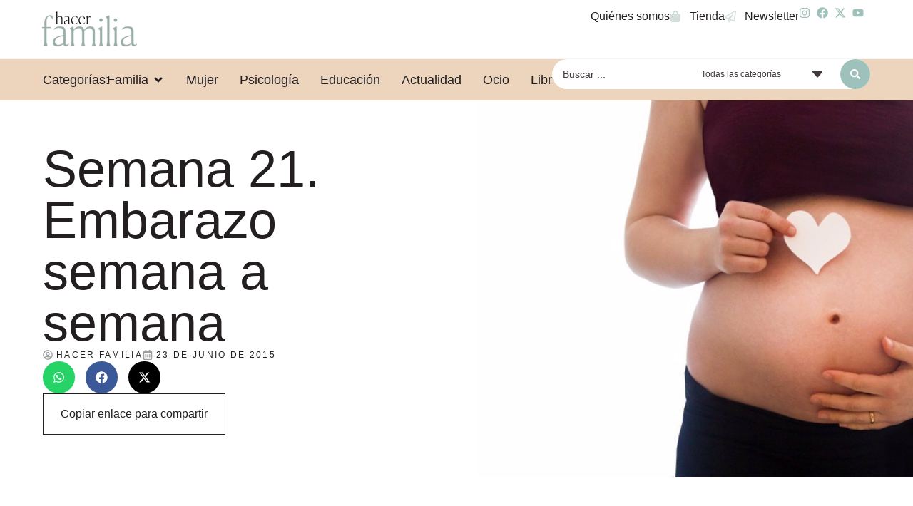

--- FILE ---
content_type: text/html; charset=UTF-8
request_url: https://www.hacerfamilia.com/embarazo/noticia-semana-21-embarazo-semana-semana-20150623132037.html
body_size: 27435
content:
<!doctype html>
<html lang="es" prefix="og: https://ogp.me/ns#">
<head>
	<meta charset="UTF-8">
	<meta name="viewport" content="width=device-width, initial-scale=1">
	<link rel="profile" href="https://gmpg.org/xfn/11">
	
<!-- Optimización para motores de búsqueda de Rank Math -  https://rankmath.com/ -->
<title>Semana 21. Embarazo Semana A Semana - Hacer Familia</title>
<meta name="description" content="Después de 21 semanas de embarazo, son muchas las personas que te han preguntado el sexo del bebé, el posible nombre, cómo llevas tu embarazo semana a"/>
<meta name="robots" content="follow, index, max-snippet:-1, max-video-preview:-1, max-image-preview:large"/>
<link rel="canonical" href="https://www.hacerfamilia.com/embarazo/noticia-semana-21-embarazo-semana-semana-20150623132037.html" />
<meta property="og:locale" content="es_ES" />
<meta property="og:type" content="article" />
<meta property="og:title" content="Semana 21. Embarazo Semana A Semana - Hacer Familia" />
<meta property="og:description" content="Después de 21 semanas de embarazo, son muchas las personas que te han preguntado el sexo del bebé, el posible nombre, cómo llevas tu embarazo semana a" />
<meta property="og:url" content="https://www.hacerfamilia.com/embarazo/noticia-semana-21-embarazo-semana-semana-20150623132037.html" />
<meta property="og:site_name" content="Hacer Familia" />
<meta property="article:section" content="embarazo" />
<meta property="og:image" content="https://www.hacerfamilia.com/wp-content/uploads/2024/07/20150623132037-1024x682.jpg" />
<meta property="og:image:secure_url" content="https://www.hacerfamilia.com/wp-content/uploads/2024/07/20150623132037-1024x682.jpg" />
<meta property="og:image:width" content="800" />
<meta property="og:image:height" content="533" />
<meta property="og:image:alt" content="Semana 21. Embarazo semana  a semana" />
<meta property="og:image:type" content="image/jpeg" />
<meta property="article:published_time" content="2015-06-23T13:20:37+02:00" />
<meta name="twitter:card" content="summary_large_image" />
<meta name="twitter:title" content="Semana 21. Embarazo Semana A Semana - Hacer Familia" />
<meta name="twitter:description" content="Después de 21 semanas de embarazo, son muchas las personas que te han preguntado el sexo del bebé, el posible nombre, cómo llevas tu embarazo semana a" />
<meta name="twitter:image" content="https://www.hacerfamilia.com/wp-content/uploads/2024/07/20150623132037-1024x682.jpg" />
<meta name="twitter:label1" content="Escrito por" />
<meta name="twitter:data1" content="EuropaPress" />
<meta name="twitter:label2" content="Tiempo de lectura" />
<meta name="twitter:data2" content="3 minutos" />
<script type="application/ld+json" class="rank-math-schema">{"@context":"https://schema.org","@graph":[{"@type":["NewsMediaOrganization","Organization"],"@id":"https://www.hacerfamilia.com/#organization","name":"Hacer Familia","url":"https://www.hacerfamilia.com","logo":{"@type":"ImageObject","@id":"https://www.hacerfamilia.com/#logo","url":"https://www.hacerfamilia.com/wp-content/uploads/2024/09/hacer-familia-blog-de-noticias.jpg","contentUrl":"https://www.hacerfamilia.com/wp-content/uploads/2024/09/hacer-familia-blog-de-noticias.jpg","caption":"Hacer Familia","inLanguage":"es","width":"1200","height":"1200"}},{"@type":"WebSite","@id":"https://www.hacerfamilia.com/#website","url":"https://www.hacerfamilia.com","name":"Hacer Familia","alternateName":"Hacer Familia","publisher":{"@id":"https://www.hacerfamilia.com/#organization"},"inLanguage":"es"},{"@type":"ImageObject","@id":"https://www.hacerfamilia.com/wp-content/uploads/2024/07/20150623132037.jpg","url":"https://www.hacerfamilia.com/wp-content/uploads/2024/07/20150623132037.jpg","width":"2048","height":"1364","inLanguage":"es"},{"@type":"WebPage","@id":"https://www.hacerfamilia.com/embarazo/noticia-semana-21-embarazo-semana-semana-20150623132037.html#webpage","url":"https://www.hacerfamilia.com/embarazo/noticia-semana-21-embarazo-semana-semana-20150623132037.html","name":"Semana 21. Embarazo Semana A Semana - Hacer Familia","datePublished":"2015-06-23T13:20:37+02:00","dateModified":"2015-06-23T13:20:37+02:00","isPartOf":{"@id":"https://www.hacerfamilia.com/#website"},"primaryImageOfPage":{"@id":"https://www.hacerfamilia.com/wp-content/uploads/2024/07/20150623132037.jpg"},"inLanguage":"es"},{"@type":"Person","@id":"https://www.hacerfamilia.com/author/europapress","name":"EuropaPress","url":"https://www.hacerfamilia.com/author/europapress","image":{"@type":"ImageObject","@id":"https://secure.gravatar.com/avatar/87b42f5a53e4fcba17b4dda3dfd77636fe26e41be6b54e68daef402720a914b5?s=96&amp;d=mm&amp;r=g","url":"https://secure.gravatar.com/avatar/87b42f5a53e4fcba17b4dda3dfd77636fe26e41be6b54e68daef402720a914b5?s=96&amp;d=mm&amp;r=g","caption":"EuropaPress","inLanguage":"es"},"worksFor":{"@id":"https://www.hacerfamilia.com/#organization"}},{"@type":"BlogPosting","headline":"Semana 21. Embarazo Semana A Semana - Hacer Familia","datePublished":"2015-06-23T13:20:37+02:00","dateModified":"2015-06-23T13:20:37+02:00","articleSection":"embarazo","author":{"@id":"https://www.hacerfamilia.com/author/europapress","name":"EuropaPress"},"publisher":{"@id":"https://www.hacerfamilia.com/#organization"},"description":"Despu\u00e9s de 21\u00a0semanas de embarazo, son muchas las personas que te han preguntado el sexo del beb\u00e9, el posible nombre, c\u00f3mo llevas tu embarazo semana a","name":"Semana 21. Embarazo Semana A Semana - Hacer Familia","@id":"https://www.hacerfamilia.com/embarazo/noticia-semana-21-embarazo-semana-semana-20150623132037.html#richSnippet","isPartOf":{"@id":"https://www.hacerfamilia.com/embarazo/noticia-semana-21-embarazo-semana-semana-20150623132037.html#webpage"},"image":{"@id":"https://www.hacerfamilia.com/wp-content/uploads/2024/07/20150623132037.jpg"},"inLanguage":"es","mainEntityOfPage":{"@id":"https://www.hacerfamilia.com/embarazo/noticia-semana-21-embarazo-semana-semana-20150623132037.html#webpage"}}]}</script>
<!-- /Plugin Rank Math WordPress SEO -->

<link rel="alternate" type="application/rss+xml" title="Hacer Familia &raquo; Feed" href="https://www.hacerfamilia.com/feed" />
<link rel="alternate" type="application/rss+xml" title="Hacer Familia &raquo; Feed de los comentarios" href="https://www.hacerfamilia.com/comments/feed" />
<link rel="alternate" type="application/rss+xml" title="Hacer Familia &raquo; Comentario Semana 21. Embarazo semana  a semana del feed" href="https://www.hacerfamilia.com/embarazo/noticia-semana-21-embarazo-semana-semana-20150623132037.html/feed" />
<link rel="alternate" title="oEmbed (JSON)" type="application/json+oembed" href="https://www.hacerfamilia.com/wp-json/oembed/1.0/embed?url=https%3A%2F%2Fwww.hacerfamilia.com%2Fembarazo%2Fnoticia-semana-21-embarazo-semana-semana-20150623132037.html" />
<link rel="alternate" title="oEmbed (XML)" type="text/xml+oembed" href="https://www.hacerfamilia.com/wp-json/oembed/1.0/embed?url=https%3A%2F%2Fwww.hacerfamilia.com%2Fembarazo%2Fnoticia-semana-21-embarazo-semana-semana-20150623132037.html&#038;format=xml" />
<style id='wp-img-auto-sizes-contain-inline-css'>
img:is([sizes=auto i],[sizes^="auto," i]){contain-intrinsic-size:3000px 1500px}
/*# sourceURL=wp-img-auto-sizes-contain-inline-css */
</style>
<style id='wp-emoji-styles-inline-css'>

	img.wp-smiley, img.emoji {
		display: inline !important;
		border: none !important;
		box-shadow: none !important;
		height: 1em !important;
		width: 1em !important;
		margin: 0 0.07em !important;
		vertical-align: -0.1em !important;
		background: none !important;
		padding: 0 !important;
	}
/*# sourceURL=wp-emoji-styles-inline-css */
</style>
<link rel='stylesheet' id='wp-block-library-css' href='https://www.hacerfamilia.com/wp-includes/css/dist/block-library/style.min.css?ver=dee0b180f1680482111804e4d2071635' media='all' />
<style id='global-styles-inline-css'>
:root{--wp--preset--aspect-ratio--square: 1;--wp--preset--aspect-ratio--4-3: 4/3;--wp--preset--aspect-ratio--3-4: 3/4;--wp--preset--aspect-ratio--3-2: 3/2;--wp--preset--aspect-ratio--2-3: 2/3;--wp--preset--aspect-ratio--16-9: 16/9;--wp--preset--aspect-ratio--9-16: 9/16;--wp--preset--color--black: #000000;--wp--preset--color--cyan-bluish-gray: #abb8c3;--wp--preset--color--white: #ffffff;--wp--preset--color--pale-pink: #f78da7;--wp--preset--color--vivid-red: #cf2e2e;--wp--preset--color--luminous-vivid-orange: #ff6900;--wp--preset--color--luminous-vivid-amber: #fcb900;--wp--preset--color--light-green-cyan: #7bdcb5;--wp--preset--color--vivid-green-cyan: #00d084;--wp--preset--color--pale-cyan-blue: #8ed1fc;--wp--preset--color--vivid-cyan-blue: #0693e3;--wp--preset--color--vivid-purple: #9b51e0;--wp--preset--gradient--vivid-cyan-blue-to-vivid-purple: linear-gradient(135deg,rgb(6,147,227) 0%,rgb(155,81,224) 100%);--wp--preset--gradient--light-green-cyan-to-vivid-green-cyan: linear-gradient(135deg,rgb(122,220,180) 0%,rgb(0,208,130) 100%);--wp--preset--gradient--luminous-vivid-amber-to-luminous-vivid-orange: linear-gradient(135deg,rgb(252,185,0) 0%,rgb(255,105,0) 100%);--wp--preset--gradient--luminous-vivid-orange-to-vivid-red: linear-gradient(135deg,rgb(255,105,0) 0%,rgb(207,46,46) 100%);--wp--preset--gradient--very-light-gray-to-cyan-bluish-gray: linear-gradient(135deg,rgb(238,238,238) 0%,rgb(169,184,195) 100%);--wp--preset--gradient--cool-to-warm-spectrum: linear-gradient(135deg,rgb(74,234,220) 0%,rgb(151,120,209) 20%,rgb(207,42,186) 40%,rgb(238,44,130) 60%,rgb(251,105,98) 80%,rgb(254,248,76) 100%);--wp--preset--gradient--blush-light-purple: linear-gradient(135deg,rgb(255,206,236) 0%,rgb(152,150,240) 100%);--wp--preset--gradient--blush-bordeaux: linear-gradient(135deg,rgb(254,205,165) 0%,rgb(254,45,45) 50%,rgb(107,0,62) 100%);--wp--preset--gradient--luminous-dusk: linear-gradient(135deg,rgb(255,203,112) 0%,rgb(199,81,192) 50%,rgb(65,88,208) 100%);--wp--preset--gradient--pale-ocean: linear-gradient(135deg,rgb(255,245,203) 0%,rgb(182,227,212) 50%,rgb(51,167,181) 100%);--wp--preset--gradient--electric-grass: linear-gradient(135deg,rgb(202,248,128) 0%,rgb(113,206,126) 100%);--wp--preset--gradient--midnight: linear-gradient(135deg,rgb(2,3,129) 0%,rgb(40,116,252) 100%);--wp--preset--font-size--small: 13px;--wp--preset--font-size--medium: 20px;--wp--preset--font-size--large: 36px;--wp--preset--font-size--x-large: 42px;--wp--preset--spacing--20: 0.44rem;--wp--preset--spacing--30: 0.67rem;--wp--preset--spacing--40: 1rem;--wp--preset--spacing--50: 1.5rem;--wp--preset--spacing--60: 2.25rem;--wp--preset--spacing--70: 3.38rem;--wp--preset--spacing--80: 5.06rem;--wp--preset--shadow--natural: 6px 6px 9px rgba(0, 0, 0, 0.2);--wp--preset--shadow--deep: 12px 12px 50px rgba(0, 0, 0, 0.4);--wp--preset--shadow--sharp: 6px 6px 0px rgba(0, 0, 0, 0.2);--wp--preset--shadow--outlined: 6px 6px 0px -3px rgb(255, 255, 255), 6px 6px rgb(0, 0, 0);--wp--preset--shadow--crisp: 6px 6px 0px rgb(0, 0, 0);}:root { --wp--style--global--content-size: 800px;--wp--style--global--wide-size: 1200px; }:where(body) { margin: 0; }.wp-site-blocks > .alignleft { float: left; margin-right: 2em; }.wp-site-blocks > .alignright { float: right; margin-left: 2em; }.wp-site-blocks > .aligncenter { justify-content: center; margin-left: auto; margin-right: auto; }:where(.wp-site-blocks) > * { margin-block-start: 24px; margin-block-end: 0; }:where(.wp-site-blocks) > :first-child { margin-block-start: 0; }:where(.wp-site-blocks) > :last-child { margin-block-end: 0; }:root { --wp--style--block-gap: 24px; }:root :where(.is-layout-flow) > :first-child{margin-block-start: 0;}:root :where(.is-layout-flow) > :last-child{margin-block-end: 0;}:root :where(.is-layout-flow) > *{margin-block-start: 24px;margin-block-end: 0;}:root :where(.is-layout-constrained) > :first-child{margin-block-start: 0;}:root :where(.is-layout-constrained) > :last-child{margin-block-end: 0;}:root :where(.is-layout-constrained) > *{margin-block-start: 24px;margin-block-end: 0;}:root :where(.is-layout-flex){gap: 24px;}:root :where(.is-layout-grid){gap: 24px;}.is-layout-flow > .alignleft{float: left;margin-inline-start: 0;margin-inline-end: 2em;}.is-layout-flow > .alignright{float: right;margin-inline-start: 2em;margin-inline-end: 0;}.is-layout-flow > .aligncenter{margin-left: auto !important;margin-right: auto !important;}.is-layout-constrained > .alignleft{float: left;margin-inline-start: 0;margin-inline-end: 2em;}.is-layout-constrained > .alignright{float: right;margin-inline-start: 2em;margin-inline-end: 0;}.is-layout-constrained > .aligncenter{margin-left: auto !important;margin-right: auto !important;}.is-layout-constrained > :where(:not(.alignleft):not(.alignright):not(.alignfull)){max-width: var(--wp--style--global--content-size);margin-left: auto !important;margin-right: auto !important;}.is-layout-constrained > .alignwide{max-width: var(--wp--style--global--wide-size);}body .is-layout-flex{display: flex;}.is-layout-flex{flex-wrap: wrap;align-items: center;}.is-layout-flex > :is(*, div){margin: 0;}body .is-layout-grid{display: grid;}.is-layout-grid > :is(*, div){margin: 0;}body{padding-top: 0px;padding-right: 0px;padding-bottom: 0px;padding-left: 0px;}a:where(:not(.wp-element-button)){text-decoration: underline;}:root :where(.wp-element-button, .wp-block-button__link){background-color: #32373c;border-width: 0;color: #fff;font-family: inherit;font-size: inherit;font-style: inherit;font-weight: inherit;letter-spacing: inherit;line-height: inherit;padding-top: calc(0.667em + 2px);padding-right: calc(1.333em + 2px);padding-bottom: calc(0.667em + 2px);padding-left: calc(1.333em + 2px);text-decoration: none;text-transform: inherit;}.has-black-color{color: var(--wp--preset--color--black) !important;}.has-cyan-bluish-gray-color{color: var(--wp--preset--color--cyan-bluish-gray) !important;}.has-white-color{color: var(--wp--preset--color--white) !important;}.has-pale-pink-color{color: var(--wp--preset--color--pale-pink) !important;}.has-vivid-red-color{color: var(--wp--preset--color--vivid-red) !important;}.has-luminous-vivid-orange-color{color: var(--wp--preset--color--luminous-vivid-orange) !important;}.has-luminous-vivid-amber-color{color: var(--wp--preset--color--luminous-vivid-amber) !important;}.has-light-green-cyan-color{color: var(--wp--preset--color--light-green-cyan) !important;}.has-vivid-green-cyan-color{color: var(--wp--preset--color--vivid-green-cyan) !important;}.has-pale-cyan-blue-color{color: var(--wp--preset--color--pale-cyan-blue) !important;}.has-vivid-cyan-blue-color{color: var(--wp--preset--color--vivid-cyan-blue) !important;}.has-vivid-purple-color{color: var(--wp--preset--color--vivid-purple) !important;}.has-black-background-color{background-color: var(--wp--preset--color--black) !important;}.has-cyan-bluish-gray-background-color{background-color: var(--wp--preset--color--cyan-bluish-gray) !important;}.has-white-background-color{background-color: var(--wp--preset--color--white) !important;}.has-pale-pink-background-color{background-color: var(--wp--preset--color--pale-pink) !important;}.has-vivid-red-background-color{background-color: var(--wp--preset--color--vivid-red) !important;}.has-luminous-vivid-orange-background-color{background-color: var(--wp--preset--color--luminous-vivid-orange) !important;}.has-luminous-vivid-amber-background-color{background-color: var(--wp--preset--color--luminous-vivid-amber) !important;}.has-light-green-cyan-background-color{background-color: var(--wp--preset--color--light-green-cyan) !important;}.has-vivid-green-cyan-background-color{background-color: var(--wp--preset--color--vivid-green-cyan) !important;}.has-pale-cyan-blue-background-color{background-color: var(--wp--preset--color--pale-cyan-blue) !important;}.has-vivid-cyan-blue-background-color{background-color: var(--wp--preset--color--vivid-cyan-blue) !important;}.has-vivid-purple-background-color{background-color: var(--wp--preset--color--vivid-purple) !important;}.has-black-border-color{border-color: var(--wp--preset--color--black) !important;}.has-cyan-bluish-gray-border-color{border-color: var(--wp--preset--color--cyan-bluish-gray) !important;}.has-white-border-color{border-color: var(--wp--preset--color--white) !important;}.has-pale-pink-border-color{border-color: var(--wp--preset--color--pale-pink) !important;}.has-vivid-red-border-color{border-color: var(--wp--preset--color--vivid-red) !important;}.has-luminous-vivid-orange-border-color{border-color: var(--wp--preset--color--luminous-vivid-orange) !important;}.has-luminous-vivid-amber-border-color{border-color: var(--wp--preset--color--luminous-vivid-amber) !important;}.has-light-green-cyan-border-color{border-color: var(--wp--preset--color--light-green-cyan) !important;}.has-vivid-green-cyan-border-color{border-color: var(--wp--preset--color--vivid-green-cyan) !important;}.has-pale-cyan-blue-border-color{border-color: var(--wp--preset--color--pale-cyan-blue) !important;}.has-vivid-cyan-blue-border-color{border-color: var(--wp--preset--color--vivid-cyan-blue) !important;}.has-vivid-purple-border-color{border-color: var(--wp--preset--color--vivid-purple) !important;}.has-vivid-cyan-blue-to-vivid-purple-gradient-background{background: var(--wp--preset--gradient--vivid-cyan-blue-to-vivid-purple) !important;}.has-light-green-cyan-to-vivid-green-cyan-gradient-background{background: var(--wp--preset--gradient--light-green-cyan-to-vivid-green-cyan) !important;}.has-luminous-vivid-amber-to-luminous-vivid-orange-gradient-background{background: var(--wp--preset--gradient--luminous-vivid-amber-to-luminous-vivid-orange) !important;}.has-luminous-vivid-orange-to-vivid-red-gradient-background{background: var(--wp--preset--gradient--luminous-vivid-orange-to-vivid-red) !important;}.has-very-light-gray-to-cyan-bluish-gray-gradient-background{background: var(--wp--preset--gradient--very-light-gray-to-cyan-bluish-gray) !important;}.has-cool-to-warm-spectrum-gradient-background{background: var(--wp--preset--gradient--cool-to-warm-spectrum) !important;}.has-blush-light-purple-gradient-background{background: var(--wp--preset--gradient--blush-light-purple) !important;}.has-blush-bordeaux-gradient-background{background: var(--wp--preset--gradient--blush-bordeaux) !important;}.has-luminous-dusk-gradient-background{background: var(--wp--preset--gradient--luminous-dusk) !important;}.has-pale-ocean-gradient-background{background: var(--wp--preset--gradient--pale-ocean) !important;}.has-electric-grass-gradient-background{background: var(--wp--preset--gradient--electric-grass) !important;}.has-midnight-gradient-background{background: var(--wp--preset--gradient--midnight) !important;}.has-small-font-size{font-size: var(--wp--preset--font-size--small) !important;}.has-medium-font-size{font-size: var(--wp--preset--font-size--medium) !important;}.has-large-font-size{font-size: var(--wp--preset--font-size--large) !important;}.has-x-large-font-size{font-size: var(--wp--preset--font-size--x-large) !important;}
/*# sourceURL=global-styles-inline-css */
</style>

<link rel='stylesheet' id='jet-engine-frontend-css' href='https://www.hacerfamilia.com/wp-content/plugins/jet-engine/assets/css/frontend.css?ver=3.7.8' media='all' />
<link rel='stylesheet' id='hello-elementor-css' href='https://www.hacerfamilia.com/wp-content/themes/hello-elementor/assets/css/reset.css?ver=3.4.5' media='all' />
<link rel='stylesheet' id='hello-elementor-theme-style-css' href='https://www.hacerfamilia.com/wp-content/themes/hello-elementor/assets/css/theme.css?ver=3.4.5' media='all' />
<link rel='stylesheet' id='hello-elementor-header-footer-css' href='https://www.hacerfamilia.com/wp-content/themes/hello-elementor/assets/css/header-footer.css?ver=3.4.5' media='all' />
<link rel='stylesheet' id='elementor-frontend-css' href='https://www.hacerfamilia.com/wp-content/plugins/elementor/assets/css/frontend.min.css?ver=3.32.5' media='all' />
<style id='elementor-frontend-inline-css'>
.elementor-394 .elementor-element.elementor-element-e02d9ca:not(.elementor-motion-effects-element-type-background), .elementor-394 .elementor-element.elementor-element-e02d9ca > .elementor-motion-effects-container > .elementor-motion-effects-layer{background-image:url("https://www.hacerfamilia.com/wp-content/uploads/2024/07/20150623132037.jpg");}
/*# sourceURL=elementor-frontend-inline-css */
</style>
<link rel='stylesheet' id='elementor-post-6-css' href='https://www.hacerfamilia.com/wp-content/uploads/elementor/css/post-6.css?ver=1767825136' media='all' />
<link rel='stylesheet' id='widget-image-css' href='https://www.hacerfamilia.com/wp-content/plugins/elementor/assets/css/widget-image.min.css?ver=3.32.5' media='all' />
<link rel='stylesheet' id='widget-icon-list-css' href='https://www.hacerfamilia.com/wp-content/plugins/elementor/assets/css/widget-icon-list.min.css?ver=3.32.5' media='all' />
<link rel='stylesheet' id='widget-nav-menu-css' href='https://www.hacerfamilia.com/wp-content/plugins/elementor-pro/assets/css/widget-nav-menu.min.css?ver=3.32.3' media='all' />
<link rel='stylesheet' id='widget-heading-css' href='https://www.hacerfamilia.com/wp-content/plugins/elementor/assets/css/widget-heading.min.css?ver=3.32.5' media='all' />
<link rel='stylesheet' id='widget-mega-menu-css' href='https://www.hacerfamilia.com/wp-content/plugins/elementor-pro/assets/css/widget-mega-menu.min.css?ver=3.32.3' media='all' />
<link rel='stylesheet' id='e-sticky-css' href='https://www.hacerfamilia.com/wp-content/plugins/elementor-pro/assets/css/modules/sticky.min.css?ver=3.32.3' media='all' />
<link rel='stylesheet' id='widget-post-info-css' href='https://www.hacerfamilia.com/wp-content/plugins/elementor-pro/assets/css/widget-post-info.min.css?ver=3.32.3' media='all' />
<link rel='stylesheet' id='widget-share-buttons-css' href='https://www.hacerfamilia.com/wp-content/plugins/elementor-pro/assets/css/widget-share-buttons.min.css?ver=3.32.3' media='all' />
<link rel='stylesheet' id='e-apple-webkit-css' href='https://www.hacerfamilia.com/wp-content/plugins/elementor/assets/css/conditionals/apple-webkit.min.css?ver=3.32.5' media='all' />
<link rel='stylesheet' id='widget-table-of-contents-css' href='https://www.hacerfamilia.com/wp-content/plugins/elementor-pro/assets/css/widget-table-of-contents.min.css?ver=3.32.3' media='all' />
<link rel='stylesheet' id='swiper-css' href='https://www.hacerfamilia.com/wp-content/plugins/elementor/assets/lib/swiper/v8/css/swiper.min.css?ver=8.4.5' media='all' />
<link rel='stylesheet' id='e-swiper-css' href='https://www.hacerfamilia.com/wp-content/plugins/elementor/assets/css/conditionals/e-swiper.min.css?ver=3.32.5' media='all' />
<link rel='stylesheet' id='widget-post-navigation-css' href='https://www.hacerfamilia.com/wp-content/plugins/elementor-pro/assets/css/widget-post-navigation.min.css?ver=3.32.3' media='all' />
<link rel='stylesheet' id='font-awesome-5-all-css' href='https://www.hacerfamilia.com/wp-content/plugins/elementor/assets/lib/font-awesome/css/all.min.css?ver=3.32.5' media='all' />
<link rel='stylesheet' id='font-awesome-4-shim-css' href='https://www.hacerfamilia.com/wp-content/plugins/elementor/assets/lib/font-awesome/css/v4-shims.min.css?ver=3.32.5' media='all' />
<link rel='stylesheet' id='elementor-post-42-css' href='https://www.hacerfamilia.com/wp-content/uploads/elementor/css/post-42.css?ver=1767825137' media='all' />
<link rel='stylesheet' id='elementor-post-69-css' href='https://www.hacerfamilia.com/wp-content/uploads/elementor/css/post-69.css?ver=1767825137' media='all' />
<link rel='stylesheet' id='elementor-post-394-css' href='https://www.hacerfamilia.com/wp-content/uploads/elementor/css/post-394.css?ver=1767825137' media='all' />
<link rel='stylesheet' id='elementor-post-431-css' href='https://www.hacerfamilia.com/wp-content/uploads/elementor/css/post-431.css?ver=1767825137' media='all' />
<link rel='stylesheet' id='jquery-chosen-css' href='https://www.hacerfamilia.com/wp-content/plugins/jet-search/assets/lib/chosen/chosen.min.css?ver=1.8.7' media='all' />
<link rel='stylesheet' id='jet-search-css' href='https://www.hacerfamilia.com/wp-content/plugins/jet-search/assets/css/jet-search.css?ver=3.5.15' media='all' />
<link rel='stylesheet' id='elementor-gf-local-bodonimoda-css' href='https://www.hacerfamilia.com/wp-content/uploads/elementor/google-fonts/css/bodonimoda.css?ver=1742811813' media='all' />
<script src="https://www.hacerfamilia.com/wp-includes/js/jquery/jquery.min.js?ver=3.7.1" id="jquery-core-js" type="268e06fd42567ec54ce8a38c-text/javascript"></script>
<script src="https://www.hacerfamilia.com/wp-includes/js/jquery/jquery-migrate.min.js?ver=3.4.1" id="jquery-migrate-js" type="268e06fd42567ec54ce8a38c-text/javascript"></script>
<script src="https://www.hacerfamilia.com/wp-content/plugins/elementor/assets/lib/font-awesome/js/v4-shims.min.js?ver=3.32.5" id="font-awesome-4-shim-js" type="268e06fd42567ec54ce8a38c-text/javascript"></script>
<link rel="https://api.w.org/" href="https://www.hacerfamilia.com/wp-json/" /><link rel="alternate" title="JSON" type="application/json" href="https://www.hacerfamilia.com/wp-json/wp/v2/posts/22617" /><link rel="EditURI" type="application/rsd+xml" title="RSD" href="https://www.hacerfamilia.com/xmlrpc.php?rsd" />

<link rel='shortlink' href='https://www.hacerfamilia.com/?p=22617' />
<meta name="generator" content="Elementor 3.32.5; features: e_font_icon_svg, additional_custom_breakpoints; settings: css_print_method-external, google_font-enabled, font_display-swap">
			<style>
				.e-con.e-parent:nth-of-type(n+4):not(.e-lazyloaded):not(.e-no-lazyload),
				.e-con.e-parent:nth-of-type(n+4):not(.e-lazyloaded):not(.e-no-lazyload) * {
					background-image: none !important;
				}
				@media screen and (max-height: 1024px) {
					.e-con.e-parent:nth-of-type(n+3):not(.e-lazyloaded):not(.e-no-lazyload),
					.e-con.e-parent:nth-of-type(n+3):not(.e-lazyloaded):not(.e-no-lazyload) * {
						background-image: none !important;
					}
				}
				@media screen and (max-height: 640px) {
					.e-con.e-parent:nth-of-type(n+2):not(.e-lazyloaded):not(.e-no-lazyload),
					.e-con.e-parent:nth-of-type(n+2):not(.e-lazyloaded):not(.e-no-lazyload) * {
						background-image: none !important;
					}
				}
			</style>
			<meta name="bmi-version" content="2.0.0" />      <script defer type="268e06fd42567ec54ce8a38c-text/javascript" id="bmip-js-inline-remove-js">
        function objectToQueryString(obj){
          return Object.keys(obj).map(key => key + '=' + obj[key]).join('&');
        }

        function globalBMIKeepAlive() {
          let xhr = new XMLHttpRequest();
          let data = { action: "bmip_keepalive", token: "bmip", f: "refresh" };
          let url = 'https://www.hacerfamilia.com/wp-admin/admin-ajax.php' + '?' + objectToQueryString(data);
          xhr.open('POST', url, true);
          xhr.setRequestHeader("X-Requested-With", "XMLHttpRequest");
          xhr.onreadystatechange = function () {
            if (xhr.readyState === 4) {
              let response;
              if (response = JSON.parse(xhr.responseText)) {
                if (typeof response.status != 'undefined' && response.status === 'success') {
                  //setTimeout(globalBMIKeepAlive, 3000);
                } else {
                  //setTimeout(globalBMIKeepAlive, 20000);
                }
              }
            }
          };

          xhr.send(JSON.stringify(data));
        }

        document.querySelector('#bmip-js-inline-remove-js').remove();
      </script>
      <!-- Google tag (gtag.js) -->
<script async src="https://www.googletagmanager.com/gtag/js?id=G-DGVVWBG7CY" type="268e06fd42567ec54ce8a38c-text/javascript"></script>
<script type="268e06fd42567ec54ce8a38c-text/javascript">
  window.dataLayer = window.dataLayer || [];
  function gtag(){dataLayer.push(arguments);}
  gtag('js', new Date());

  gtag('config', 'G-DGVVWBG7CY');
</script>

<meta name="google-site-verification" content="6nd2MPQc2AO_qisV9ZQbGmBuPWUT3kZBzR9ESbqGbMI" /><script type="268e06fd42567ec54ce8a38c-text/javascript" src="https://cdn.opencmp.net/tcf-v2/cmp-stub-latest.js" id="open-cmp-stub" data-domain="hacerfamilia.com"></script>

    <script type="268e06fd42567ec54ce8a38c-text/javascript" id="trfAdSetup" async data-traffectiveconf='{
            "targeting" : [{"key":"zone","values":null,"value":"family"},{"key":"pagetype","values":null,"value":"article"},{"key":"programmatic_ads","values":null,"value":"true"},{"key":"ads","values":null,"value":"true"}]

                    ,"dfpAdUrl" : "/307308315,22780480294/hacerfamilia.com"

                }' src="//cdntrf.com/hacerfamilia.com.js">
    </script><link rel="icon" href="https://www.hacerfamilia.com/wp-content/uploads/2024/05/revista-hacer-familia-logo-1-150x150.png" sizes="32x32" />
<link rel="icon" href="https://www.hacerfamilia.com/wp-content/uploads/2024/05/revista-hacer-familia-logo-1.png" sizes="192x192" />
<link rel="apple-touch-icon" href="https://www.hacerfamilia.com/wp-content/uploads/2024/05/revista-hacer-familia-logo-1.png" />
<meta name="msapplication-TileImage" content="https://www.hacerfamilia.com/wp-content/uploads/2024/05/revista-hacer-familia-logo-1.png" />
</head>
<body class="wp-singular post-template-default single single-post postid-22617 single-format-standard wp-custom-logo wp-embed-responsive wp-theme-hello-elementor hello-elementor-default elementor-default elementor-template-full-width elementor-kit-6 elementor-page-394">


<a class="skip-link screen-reader-text" href="#content">Ir al contenido</a>

		<header data-elementor-type="header" data-elementor-id="42" class="elementor elementor-42 elementor-location-header" data-elementor-post-type="elementor_library">
			<div class="elementor-element elementor-element-060fcab e-con-full e-flex e-con e-parent" data-id="060fcab" data-element_type="container" data-settings="{&quot;sticky&quot;:&quot;top&quot;,&quot;sticky_on&quot;:[&quot;desktop&quot;,&quot;tablet&quot;,&quot;mobile&quot;],&quot;sticky_offset&quot;:0,&quot;sticky_effects_offset&quot;:0,&quot;sticky_anchor_link_offset&quot;:0}">
		<div class="elementor-element elementor-element-ea4930f e-con-full e-flex e-con e-child" data-id="ea4930f" data-element_type="container" data-settings="{&quot;background_background&quot;:&quot;classic&quot;}">
				<div class="elementor-element elementor-element-b24fb4b elementor-widget elementor-widget-theme-site-logo elementor-widget-image" data-id="b24fb4b" data-element_type="widget" data-widget_type="theme-site-logo.default">
											<a href="https://www.hacerfamilia.com">
			<img loading="lazy" width="512" height="275" src="https://www.hacerfamilia.com/wp-content/uploads/2024/05/revista-hacer-familia-logo-1.png" class="attachment-full size-full wp-image-55785" alt="" srcset="https://www.hacerfamilia.com/wp-content/uploads/2024/05/revista-hacer-familia-logo-1.png 512w, https://www.hacerfamilia.com/wp-content/uploads/2024/05/revista-hacer-familia-logo-1-300x161.png 300w" sizes="(max-width: 512px) 100vw, 512px" />				</a>
											</div>
				<div class="elementor-element elementor-element-206450f elementor-icon-list--layout-inline elementor-hidden-tablet elementor-hidden-mobile elementor-list-item-link-full_width elementor-widget elementor-widget-icon-list" data-id="206450f" data-element_type="widget" data-widget_type="icon-list.default">
							<ul class="elementor-icon-list-items elementor-inline-items">
							<li class="elementor-icon-list-item elementor-inline-item">
											<a href="https://www.hacerfamilia.com/acerca-de-hacer-familia">

											<span class="elementor-icon-list-text">Quiénes somos</span>
											</a>
									</li>
								<li class="elementor-icon-list-item elementor-inline-item">
											<a href="https://www.palabra.es/coleccion/hacer-familia-0005.html" target="_blank">

												<span class="elementor-icon-list-icon">
							<svg aria-hidden="true" class="e-font-icon-svg e-fas-shopping-bag" viewBox="0 0 448 512" xmlns="http://www.w3.org/2000/svg"><path d="M352 160v-32C352 57.42 294.579 0 224 0 153.42 0 96 57.42 96 128v32H0v272c0 44.183 35.817 80 80 80h288c44.183 0 80-35.817 80-80V160h-96zm-192-32c0-35.29 28.71-64 64-64s64 28.71 64 64v32H160v-32zm160 120c-13.255 0-24-10.745-24-24s10.745-24 24-24 24 10.745 24 24-10.745 24-24 24zm-192 0c-13.255 0-24-10.745-24-24s10.745-24 24-24 24 10.745 24 24-10.745 24-24 24z"></path></svg>						</span>
										<span class="elementor-icon-list-text">Tienda</span>
											</a>
									</li>
								<li class="elementor-icon-list-item elementor-inline-item">
											<a href="https://www.hacerfamilia.com/newsletter">

												<span class="elementor-icon-list-icon">
							<svg aria-hidden="true" class="e-font-icon-svg e-far-paper-plane" viewBox="0 0 512 512" xmlns="http://www.w3.org/2000/svg"><path d="M440 6.5L24 246.4c-34.4 19.9-31.1 70.8 5.7 85.9L144 379.6V464c0 46.4 59.2 65.5 86.6 28.6l43.8-59.1 111.9 46.2c5.9 2.4 12.1 3.6 18.3 3.6 8.2 0 16.3-2.1 23.6-6.2 12.8-7.2 21.6-20 23.9-34.5l59.4-387.2c6.1-40.1-36.9-68.8-71.5-48.9zM192 464v-64.6l36.6 15.1L192 464zm212.6-28.7l-153.8-63.5L391 169.5c10.7-15.5-9.5-33.5-23.7-21.2L155.8 332.6 48 288 464 48l-59.4 387.3z"></path></svg>						</span>
										<span class="elementor-icon-list-text">Newsletter</span>
											</a>
									</li>
						</ul>
						</div>
				<div class="elementor-element elementor-element-2c17337 elementor-icon-list--layout-inline elementor-mobile-align-right elementor-list-item-link-full_width elementor-widget elementor-widget-icon-list" data-id="2c17337" data-element_type="widget" data-widget_type="icon-list.default">
							<ul class="elementor-icon-list-items elementor-inline-items">
							<li class="elementor-icon-list-item elementor-inline-item">
											<a href="https://www.instagram.com/hacerfamilia" target="_blank">

												<span class="elementor-icon-list-icon">
							<svg aria-hidden="true" class="e-font-icon-svg e-fab-instagram" viewBox="0 0 448 512" xmlns="http://www.w3.org/2000/svg"><path d="M224.1 141c-63.6 0-114.9 51.3-114.9 114.9s51.3 114.9 114.9 114.9S339 319.5 339 255.9 287.7 141 224.1 141zm0 189.6c-41.1 0-74.7-33.5-74.7-74.7s33.5-74.7 74.7-74.7 74.7 33.5 74.7 74.7-33.6 74.7-74.7 74.7zm146.4-194.3c0 14.9-12 26.8-26.8 26.8-14.9 0-26.8-12-26.8-26.8s12-26.8 26.8-26.8 26.8 12 26.8 26.8zm76.1 27.2c-1.7-35.9-9.9-67.7-36.2-93.9-26.2-26.2-58-34.4-93.9-36.2-37-2.1-147.9-2.1-184.9 0-35.8 1.7-67.6 9.9-93.9 36.1s-34.4 58-36.2 93.9c-2.1 37-2.1 147.9 0 184.9 1.7 35.9 9.9 67.7 36.2 93.9s58 34.4 93.9 36.2c37 2.1 147.9 2.1 184.9 0 35.9-1.7 67.7-9.9 93.9-36.2 26.2-26.2 34.4-58 36.2-93.9 2.1-37 2.1-147.8 0-184.8zM398.8 388c-7.8 19.6-22.9 34.7-42.6 42.6-29.5 11.7-99.5 9-132.1 9s-102.7 2.6-132.1-9c-19.6-7.8-34.7-22.9-42.6-42.6-11.7-29.5-9-99.5-9-132.1s-2.6-102.7 9-132.1c7.8-19.6 22.9-34.7 42.6-42.6 29.5-11.7 99.5-9 132.1-9s102.7-2.6 132.1 9c19.6 7.8 34.7 22.9 42.6 42.6 11.7 29.5 9 99.5 9 132.1s2.7 102.7-9 132.1z"></path></svg>						</span>
										<span class="elementor-icon-list-text"></span>
											</a>
									</li>
								<li class="elementor-icon-list-item elementor-inline-item">
											<a href="https://www.facebook.com/hacerfamilia" target="_blank">

												<span class="elementor-icon-list-icon">
							<svg aria-hidden="true" class="e-font-icon-svg e-fab-facebook" viewBox="0 0 512 512" xmlns="http://www.w3.org/2000/svg"><path d="M504 256C504 119 393 8 256 8S8 119 8 256c0 123.78 90.69 226.38 209.25 245V327.69h-63V256h63v-54.64c0-62.15 37-96.48 93.67-96.48 27.14 0 55.52 4.84 55.52 4.84v61h-31.28c-30.8 0-40.41 19.12-40.41 38.73V256h68.78l-11 71.69h-57.78V501C413.31 482.38 504 379.78 504 256z"></path></svg>						</span>
										<span class="elementor-icon-list-text"></span>
											</a>
									</li>
								<li class="elementor-icon-list-item elementor-inline-item">
											<a href="https://twitter.com/hacerfamilia" target="_blank">

												<span class="elementor-icon-list-icon">
							<svg aria-hidden="true" class="e-font-icon-svg e-fab-x-twitter" viewBox="0 0 512 512" xmlns="http://www.w3.org/2000/svg"><path d="M389.2 48h70.6L305.6 224.2 487 464H345L233.7 318.6 106.5 464H35.8L200.7 275.5 26.8 48H172.4L272.9 180.9 389.2 48zM364.4 421.8h39.1L151.1 88h-42L364.4 421.8z"></path></svg>						</span>
										<span class="elementor-icon-list-text"></span>
											</a>
									</li>
								<li class="elementor-icon-list-item elementor-inline-item">
											<a href="https://www.youtube.com/user/hacerfamilia?cbrd=1&#038;themeRefresh=1">

												<span class="elementor-icon-list-icon">
							<svg aria-hidden="true" class="e-font-icon-svg e-fab-youtube" viewBox="0 0 576 512" xmlns="http://www.w3.org/2000/svg"><path d="M549.655 124.083c-6.281-23.65-24.787-42.276-48.284-48.597C458.781 64 288 64 288 64S117.22 64 74.629 75.486c-23.497 6.322-42.003 24.947-48.284 48.597-11.412 42.867-11.412 132.305-11.412 132.305s0 89.438 11.412 132.305c6.281 23.65 24.787 41.5 48.284 47.821C117.22 448 288 448 288 448s170.78 0 213.371-11.486c23.497-6.321 42.003-24.171 48.284-47.821 11.412-42.867 11.412-132.305 11.412-132.305s0-89.438-11.412-132.305zm-317.51 213.508V175.185l142.739 81.205-142.739 81.201z"></path></svg>						</span>
										<span class="elementor-icon-list-text"></span>
											</a>
									</li>
						</ul>
						</div>
				</div>
		<div class="elementor-element elementor-element-78a91c5 e-con-full e-flex e-con e-child" data-id="78a91c5" data-element_type="container" data-settings="{&quot;background_background&quot;:&quot;classic&quot;}">
				<div class="elementor-element elementor-element-70ace4e elementor-hidden-tablet elementor-hidden-mobile elementor-widget elementor-widget-heading" data-id="70ace4e" data-element_type="widget" data-widget_type="heading.default">
					<p class="elementor-heading-title elementor-size-default">Categorías: </p>				</div>
				<div class="elementor-element elementor-element-0655b41 e-fit_to_content elementor-hidden-tablet elementor-hidden-mobile e-n-menu-layout-horizontal e-n-menu-tablet elementor-widget elementor-widget-n-menu" data-id="0655b41" data-element_type="widget" data-settings="{&quot;menu_items&quot;:[{&quot;item_title&quot;:&quot;Familia&quot;,&quot;_id&quot;:&quot;e0d77d9&quot;,&quot;item_dropdown_content&quot;:&quot;yes&quot;,&quot;__dynamic__&quot;:{&quot;item_link&quot;:&quot;[elementor-tag id=\&quot;1dd5434\&quot; name=\&quot;internal-url\&quot; settings=\&quot;%7B%22type%22%3A%22taxonomy%22%2C%22taxonomy_id%22%3A%228%22%7D\&quot;]&quot;},&quot;item_link&quot;:{&quot;url&quot;:&quot;https:\/\/www.hacerfamilia.com\/familia&quot;,&quot;is_external&quot;:&quot;&quot;,&quot;nofollow&quot;:&quot;&quot;,&quot;custom_attributes&quot;:&quot;&quot;},&quot;item_icon&quot;:{&quot;value&quot;:&quot;&quot;,&quot;library&quot;:&quot;&quot;},&quot;item_icon_active&quot;:null,&quot;element_id&quot;:&quot;&quot;},{&quot;item_title&quot;:&quot;Mujer&quot;,&quot;_id&quot;:&quot;e57b5d8&quot;,&quot;__dynamic__&quot;:{&quot;item_link&quot;:&quot;[elementor-tag id=\&quot;79dc00b\&quot; name=\&quot;internal-url\&quot; settings=\&quot;%7B%22type%22%3A%22taxonomy%22%2C%22taxonomy_id%22%3A%2211%22%7D\&quot;]&quot;},&quot;item_link&quot;:{&quot;url&quot;:&quot;https:\/\/www.hacerfamilia.com\/mujer&quot;,&quot;is_external&quot;:&quot;&quot;,&quot;nofollow&quot;:&quot;&quot;,&quot;custom_attributes&quot;:&quot;&quot;},&quot;item_dropdown_content&quot;:&quot;no&quot;,&quot;item_icon&quot;:{&quot;value&quot;:&quot;&quot;,&quot;library&quot;:&quot;&quot;},&quot;item_icon_active&quot;:null,&quot;element_id&quot;:&quot;&quot;},{&quot;item_title&quot;:&quot;Psicolog\u00eda&quot;,&quot;__dynamic__&quot;:{&quot;item_link&quot;:&quot;[elementor-tag id=\&quot;79dc00b\&quot; name=\&quot;internal-url\&quot; settings=\&quot;%7B%22type%22%3A%22taxonomy%22%2C%22taxonomy_id%22%3A%2216%22%7D\&quot;]&quot;},&quot;_id&quot;:&quot;8d7bb6c&quot;,&quot;item_link&quot;:{&quot;url&quot;:&quot;https:\/\/www.hacerfamilia.com\/psicologia&quot;,&quot;is_external&quot;:&quot;&quot;,&quot;nofollow&quot;:&quot;&quot;,&quot;custom_attributes&quot;:&quot;&quot;},&quot;item_dropdown_content&quot;:&quot;no&quot;,&quot;item_icon&quot;:{&quot;value&quot;:&quot;&quot;,&quot;library&quot;:&quot;&quot;},&quot;item_icon_active&quot;:null,&quot;element_id&quot;:&quot;&quot;},{&quot;item_title&quot;:&quot;Educaci\u00f3n&quot;,&quot;__dynamic__&quot;:{&quot;item_link&quot;:&quot;[elementor-tag id=\&quot;79dc00b\&quot; name=\&quot;internal-url\&quot; settings=\&quot;%7B%22type%22%3A%22taxonomy%22%2C%22taxonomy_id%22%3A%226%22%7D\&quot;]&quot;},&quot;_id&quot;:&quot;b7fa53a&quot;,&quot;item_link&quot;:{&quot;url&quot;:&quot;https:\/\/www.hacerfamilia.com\/educacion&quot;,&quot;is_external&quot;:&quot;&quot;,&quot;nofollow&quot;:&quot;&quot;,&quot;custom_attributes&quot;:&quot;&quot;},&quot;item_dropdown_content&quot;:&quot;no&quot;,&quot;item_icon&quot;:{&quot;value&quot;:&quot;&quot;,&quot;library&quot;:&quot;&quot;},&quot;item_icon_active&quot;:null,&quot;element_id&quot;:&quot;&quot;},{&quot;item_title&quot;:&quot;Actualidad&quot;,&quot;_id&quot;:&quot;f8a4467&quot;,&quot;__dynamic__&quot;:{&quot;item_link&quot;:&quot;[elementor-tag id=\&quot;3c7f03b\&quot; name=\&quot;internal-url\&quot; settings=\&quot;%7B%22type%22%3A%22taxonomy%22%2C%22taxonomy_id%22%3A%222%22%7D\&quot;]&quot;},&quot;item_link&quot;:{&quot;url&quot;:&quot;https:\/\/www.hacerfamilia.com\/actualidad&quot;,&quot;is_external&quot;:&quot;&quot;,&quot;nofollow&quot;:&quot;&quot;,&quot;custom_attributes&quot;:&quot;&quot;},&quot;item_dropdown_content&quot;:&quot;no&quot;,&quot;item_icon&quot;:{&quot;value&quot;:&quot;&quot;,&quot;library&quot;:&quot;&quot;},&quot;item_icon_active&quot;:null,&quot;element_id&quot;:&quot;&quot;},{&quot;item_title&quot;:&quot;Ocio&quot;,&quot;__dynamic__&quot;:{&quot;item_link&quot;:&quot;[elementor-tag id=\&quot;3c7f03b\&quot; name=\&quot;internal-url\&quot; settings=\&quot;%7B%22type%22%3A%22taxonomy%22%2C%22taxonomy_id%22%3A%2214%22%7D\&quot;]&quot;},&quot;_id&quot;:&quot;732a6d7&quot;,&quot;item_link&quot;:{&quot;url&quot;:&quot;https:\/\/www.hacerfamilia.com\/ocio&quot;,&quot;is_external&quot;:&quot;&quot;,&quot;nofollow&quot;:&quot;&quot;,&quot;custom_attributes&quot;:&quot;&quot;},&quot;item_dropdown_content&quot;:&quot;no&quot;,&quot;item_icon&quot;:{&quot;value&quot;:&quot;&quot;,&quot;library&quot;:&quot;&quot;},&quot;item_icon_active&quot;:null,&quot;element_id&quot;:&quot;&quot;},{&quot;item_title&quot;:&quot;Libros&quot;,&quot;_id&quot;:&quot;ea31ae8&quot;,&quot;item_link&quot;:{&quot;url&quot;:&quot;https:\/\/www.hacerfamilia.com\/tag\/libros&quot;,&quot;is_external&quot;:&quot;on&quot;,&quot;nofollow&quot;:&quot;&quot;,&quot;custom_attributes&quot;:&quot;&quot;},&quot;__dynamic__&quot;:[],&quot;item_dropdown_content&quot;:&quot;no&quot;,&quot;item_icon&quot;:{&quot;value&quot;:&quot;&quot;,&quot;library&quot;:&quot;&quot;},&quot;item_icon_active&quot;:null,&quot;element_id&quot;:&quot;&quot;}],&quot;horizontal_scroll&quot;:&quot;enable&quot;,&quot;content_width&quot;:&quot;fit_to_content&quot;,&quot;content_horizontal_position&quot;:&quot;left&quot;,&quot;item_position_horizontal_tablet&quot;:&quot;start&quot;,&quot;horizontal_scroll_tablet&quot;:&quot;disable&quot;,&quot;item_layout&quot;:&quot;horizontal&quot;,&quot;open_on&quot;:&quot;hover&quot;,&quot;breakpoint_selector&quot;:&quot;tablet&quot;,&quot;menu_item_title_distance_from_content&quot;:{&quot;unit&quot;:&quot;px&quot;,&quot;size&quot;:0,&quot;sizes&quot;:[]},&quot;menu_item_title_distance_from_content_tablet&quot;:{&quot;unit&quot;:&quot;px&quot;,&quot;size&quot;:&quot;&quot;,&quot;sizes&quot;:[]},&quot;menu_item_title_distance_from_content_mobile&quot;:{&quot;unit&quot;:&quot;px&quot;,&quot;size&quot;:&quot;&quot;,&quot;sizes&quot;:[]}}" data-widget_type="mega-menu.default">
							<nav class="e-n-menu" data-widget-number="664" aria-label="Menú">
					<button class="e-n-menu-toggle" id="menu-toggle-664" aria-haspopup="true" aria-expanded="false" aria-controls="menubar-664" aria-label="Alternar menú">
			<span class="e-n-menu-toggle-icon e-open">
				<svg class="e-font-icon-svg e-eicon-menu-bar" viewBox="0 0 1000 1000" xmlns="http://www.w3.org/2000/svg"><path d="M104 333H896C929 333 958 304 958 271S929 208 896 208H104C71 208 42 237 42 271S71 333 104 333ZM104 583H896C929 583 958 554 958 521S929 458 896 458H104C71 458 42 487 42 521S71 583 104 583ZM104 833H896C929 833 958 804 958 771S929 708 896 708H104C71 708 42 737 42 771S71 833 104 833Z"></path></svg>			</span>
			<span class="e-n-menu-toggle-icon e-close">
				<svg class="e-font-icon-svg e-eicon-close" viewBox="0 0 1000 1000" xmlns="http://www.w3.org/2000/svg"><path d="M742 167L500 408 258 167C246 154 233 150 217 150 196 150 179 158 167 167 154 179 150 196 150 212 150 229 154 242 171 254L408 500 167 742C138 771 138 800 167 829 196 858 225 858 254 829L496 587 738 829C750 842 767 846 783 846 800 846 817 842 829 829 842 817 846 804 846 783 846 767 842 750 829 737L588 500 833 258C863 229 863 200 833 171 804 137 775 137 742 167Z"></path></svg>			</span>
		</button>
					<div class="e-n-menu-wrapper" id="menubar-664" aria-labelledby="menu-toggle-664">
				<ul class="e-n-menu-heading">
								<li class="e-n-menu-item">
				<div id="e-n-menu-title-6641" class="e-n-menu-title">
					<a class="e-n-menu-title-container e-focus e-link" href="https://www.hacerfamilia.com/familia">												<span class="e-n-menu-title-text">
							Familia						</span>
					</a>											<button id="e-n-menu-dropdown-icon-6641" class="e-n-menu-dropdown-icon e-focus" data-tab-index="1" aria-haspopup="true" aria-expanded="false" aria-controls="e-n-menu-content-6641" >
							<span class="e-n-menu-dropdown-icon-opened">
								<svg aria-hidden="true" class="e-font-icon-svg e-fas-angle-up" viewBox="0 0 320 512" xmlns="http://www.w3.org/2000/svg"><path d="M177 159.7l136 136c9.4 9.4 9.4 24.6 0 33.9l-22.6 22.6c-9.4 9.4-24.6 9.4-33.9 0L160 255.9l-96.4 96.4c-9.4 9.4-24.6 9.4-33.9 0L7 329.7c-9.4-9.4-9.4-24.6 0-33.9l136-136c9.4-9.5 24.6-9.5 34-.1z"></path></svg>								<span class="elementor-screen-only">Cerrar Familia</span>
							</span>
							<span class="e-n-menu-dropdown-icon-closed">
								<svg aria-hidden="true" class="e-font-icon-svg e-fas-angle-down" viewBox="0 0 320 512" xmlns="http://www.w3.org/2000/svg"><path d="M143 352.3L7 216.3c-9.4-9.4-9.4-24.6 0-33.9l22.6-22.6c9.4-9.4 24.6-9.4 33.9 0l96.4 96.4 96.4-96.4c9.4-9.4 24.6-9.4 33.9 0l22.6 22.6c9.4 9.4 9.4 24.6 0 33.9l-136 136c-9.2 9.4-24.4 9.4-33.8 0z"></path></svg>								<span class="elementor-screen-only">Abrir Familia</span>
							</span>
						</button>
									</div>
									<div class="e-n-menu-content">
						<div id="e-n-menu-content-6641" data-tab-index="1" aria-labelledby="e-n-menu-dropdown-icon-6641" class="elementor-element elementor-element-969447c e-flex e-con-boxed e-con e-child" data-id="969447c" data-element_type="container">
					<div class="e-con-inner">
				<div class="elementor-element elementor-element-7b58f1d elementor-icon-list--layout-traditional elementor-list-item-link-full_width elementor-widget elementor-widget-icon-list" data-id="7b58f1d" data-element_type="widget" data-widget_type="icon-list.default">
							<ul class="elementor-icon-list-items">
							<li class="elementor-icon-list-item">
											<a href="https://www.hacerfamilia.com/embarazo">

											<span class="elementor-icon-list-text">Embarazo</span>
											</a>
									</li>
								<li class="elementor-icon-list-item">
											<a href="https://www.hacerfamilia.com/bebes">

											<span class="elementor-icon-list-text">Bebés</span>
											</a>
									</li>
								<li class="elementor-icon-list-item">
											<a href="https://www.hacerfamilia.com/ninos">

											<span class="elementor-icon-list-text">Niños</span>
											</a>
									</li>
								<li class="elementor-icon-list-item">
											<a href="https://www.hacerfamilia.com/adolescentes">

											<span class="elementor-icon-list-text">Adolescentes</span>
											</a>
									</li>
								<li class="elementor-icon-list-item">
											<a href="https://www.hacerfamilia.com/pareja">

											<span class="elementor-icon-list-text">Pareja</span>
											</a>
									</li>
						</ul>
						</div>
					</div>
				</div>
							</div>
							</li>
					<li class="e-n-menu-item">
				<div id="e-n-menu-title-6642" class="e-n-menu-title">
					<a class="e-n-menu-title-container e-focus e-link" href="https://www.hacerfamilia.com/mujer">												<span class="e-n-menu-title-text">
							Mujer						</span>
					</a>									</div>
							</li>
					<li class="e-n-menu-item">
				<div id="e-n-menu-title-6643" class="e-n-menu-title">
					<a class="e-n-menu-title-container e-focus e-link" href="https://www.hacerfamilia.com/psicologia">												<span class="e-n-menu-title-text">
							Psicología						</span>
					</a>									</div>
							</li>
					<li class="e-n-menu-item">
				<div id="e-n-menu-title-6644" class="e-n-menu-title">
					<a class="e-n-menu-title-container e-focus e-link" href="https://www.hacerfamilia.com/educacion">												<span class="e-n-menu-title-text">
							Educación						</span>
					</a>									</div>
							</li>
					<li class="e-n-menu-item">
				<div id="e-n-menu-title-6645" class="e-n-menu-title">
					<a class="e-n-menu-title-container e-focus e-link" href="https://www.hacerfamilia.com/actualidad">												<span class="e-n-menu-title-text">
							Actualidad						</span>
					</a>									</div>
							</li>
					<li class="e-n-menu-item">
				<div id="e-n-menu-title-6646" class="e-n-menu-title">
					<a class="e-n-menu-title-container e-focus e-link" href="https://www.hacerfamilia.com/ocio">												<span class="e-n-menu-title-text">
							Ocio						</span>
					</a>									</div>
							</li>
					<li class="e-n-menu-item">
				<div id="e-n-menu-title-6647" class="e-n-menu-title">
					<a class="e-n-menu-title-container e-focus e-link" href="https://www.hacerfamilia.com/tag/libros" target="_blank">												<span class="e-n-menu-title-text">
							Libros						</span>
					</a>									</div>
							</li>
						</ul>
			</div>
		</nav>
						</div>
				<div class="elementor-element elementor-element-3cea9e8 elementor-widget elementor-widget-jet-ajax-search" data-id="3cea9e8" data-element_type="widget" data-settings="{&quot;results_area_columns&quot;:1}" data-widget_type="jet-ajax-search.default">
				<div class="elementor-widget-container">
					<div class="elementor-jet-ajax-search jet-search">
	<div class="jet_search_listing_grid_hidden_template" style="display: none;">
		<style type="text/css">.jet-listing-dynamic-post-22617 .elementor-element.elementor-element-fcd4e51:not(.elementor-motion-effects-element-type-background), .jet-listing-dynamic-post-22617 .elementor-element.elementor-element-fcd4e51 > .elementor-motion-effects-container > .elementor-motion-effects-layer{background-image:url("https://www.hacerfamilia.com/wp-content/uploads/2024/07/20150623132037.jpg");}</style><div class="jet-engine-listing-overlay-wrap" data-url="https://www.hacerfamilia.com/embarazo/noticia-semana-21-embarazo-semana-semana-20150623132037.html">		<div data-elementor-type="jet-listing-items" data-elementor-id="431" class="elementor elementor-431" data-elementor-post-type="jet-engine">
				<div class="elementor-element elementor-element-334cc45 e-flex e-con-boxed e-con e-parent" data-id="334cc45" data-element_type="container">
					<div class="e-con-inner">
		<div class="elementor-element elementor-element-fcd4e51 imagen-post e-con-full e-flex e-con e-child" data-id="fcd4e51" data-element_type="container" data-settings="{&quot;background_background&quot;:&quot;classic&quot;}">
				</div>
		<div class="elementor-element elementor-element-fdad326 e-flex e-con-boxed e-con e-child" data-id="fdad326" data-element_type="container">
					<div class="e-con-inner">
				<div class="elementor-element elementor-element-be915d7 elementor-widget elementor-widget-jet-listing-dynamic-terms" data-id="be915d7" data-element_type="widget" data-widget_type="jet-listing-dynamic-terms.default">
				<div class="elementor-widget-container">
					<div class="jet-listing jet-listing-dynamic-terms"><a href="https://www.hacerfamilia.com/embarazo" class="jet-listing-dynamic-terms__link">embarazo</a></div>				</div>
				</div>
				<div class="elementor-element elementor-element-ab8ff1d elementor-widget elementor-widget-heading" data-id="ab8ff1d" data-element_type="widget" data-widget_type="heading.default">
					<h3 class="elementor-heading-title elementor-size-default"><a href="https://www.hacerfamilia.com/embarazo/noticia-semana-21-embarazo-semana-semana-20150623132037.html">Semana 21. Embarazo semana  a semana</a></h3>				</div>
					</div>
				</div>
					</div>
				</div>
				</div>
		<a href="https://www.hacerfamilia.com/embarazo/noticia-semana-21-embarazo-semana-semana-20150623132037.html" class="jet-engine-listing-overlay-link"></a></div>	</div>

<div class="jet-ajax-search" data-settings="{&quot;symbols_for_start_searching&quot;:2,&quot;search_by_empty_value&quot;:&quot;yes&quot;,&quot;submit_on_enter&quot;:&quot;yes&quot;,&quot;search_source&quot;:[&quot;post&quot;],&quot;search_logging&quot;:&quot;&quot;,&quot;search_results_url&quot;:&quot;&quot;,&quot;search_taxonomy&quot;:&quot;category&quot;,&quot;include_terms_ids&quot;:[],&quot;exclude_terms_ids&quot;:[],&quot;exclude_posts_ids&quot;:[],&quot;custom_fields_source&quot;:&quot;&quot;,&quot;limit_query&quot;:4,&quot;limit_query_tablet&quot;:&quot;&quot;,&quot;limit_query_mobile&quot;:&quot;&quot;,&quot;limit_query_in_result_area&quot;:20,&quot;results_order_by&quot;:&quot;relevance&quot;,&quot;results_order&quot;:&quot;asc&quot;,&quot;sentence&quot;:&quot;&quot;,&quot;search_in_taxonomy&quot;:&quot;yes&quot;,&quot;search_in_taxonomy_source&quot;:[&quot;category&quot;],&quot;results_area_width_by&quot;:&quot;form&quot;,&quot;results_area_custom_width&quot;:&quot;&quot;,&quot;results_area_custom_position&quot;:&quot;&quot;,&quot;results_area_columns&quot;:1,&quot;results_area_columns_tablet&quot;:&quot;&quot;,&quot;results_area_columns_mobile&quot;:&quot;&quot;,&quot;results_area_columns_mobile_portrait&quot;:&quot;&quot;,&quot;thumbnail_visible&quot;:&quot;&quot;,&quot;thumbnail_size&quot;:&quot;&quot;,&quot;thumbnail_placeholder&quot;:&quot;&quot;,&quot;post_content_source&quot;:&quot;&quot;,&quot;post_content_custom_field_key&quot;:&quot;&quot;,&quot;post_content_length&quot;:&quot;&quot;,&quot;show_product_price&quot;:&quot;&quot;,&quot;show_product_rating&quot;:&quot;&quot;,&quot;show_add_to_cart&quot;:&quot;&quot;,&quot;show_result_new_tab&quot;:&quot;&quot;,&quot;highlight_searched_text&quot;:&quot;&quot;,&quot;listing_id&quot;:&quot;431&quot;,&quot;bullet_pagination&quot;:&quot;&quot;,&quot;number_pagination&quot;:&quot;&quot;,&quot;navigation_arrows&quot;:&quot;in_header&quot;,&quot;navigation_arrows_type&quot;:&quot;angle&quot;,&quot;show_title_related_meta&quot;:&quot;&quot;,&quot;meta_title_related_position&quot;:&quot;&quot;,&quot;title_related_meta&quot;:&quot;&quot;,&quot;show_content_related_meta&quot;:&quot;&quot;,&quot;meta_content_related_position&quot;:&quot;&quot;,&quot;content_related_meta&quot;:&quot;&quot;,&quot;negative_search&quot;:&quot;Sorry, but nothing matched your search terms.&quot;,&quot;server_error&quot;:&quot;Sorry, but we cannot handle your search query now. Please, try again later!&quot;,&quot;show_search_suggestions&quot;:&quot;&quot;,&quot;search_suggestions_position&quot;:&quot;&quot;,&quot;search_suggestions_source&quot;:&quot;&quot;,&quot;search_suggestions_limits&quot;:&quot;&quot;,&quot;search_suggestions_item_title_length&quot;:&quot;&quot;,&quot;search_source_terms&quot;:&quot;&quot;,&quot;search_source_terms_title&quot;:&quot;&quot;,&quot;search_source_terms_icon&quot;:&quot;&quot;,&quot;search_source_terms_limit&quot;:&quot;&quot;,&quot;search_source_terms_listing_id&quot;:&quot;&quot;,&quot;search_source_terms_taxonomy&quot;:&quot;&quot;,&quot;search_source_users&quot;:&quot;&quot;,&quot;search_source_users_title&quot;:&quot;&quot;,&quot;search_source_users_icon&quot;:&quot;&quot;,&quot;search_source_users_limit&quot;:&quot;&quot;,&quot;search_source_users_listing_id&quot;:&quot;&quot;}"><form class="jet-ajax-search__form" method="get" action="https://www.hacerfamilia.com/" role="search" target="">
	<div class="jet-ajax-search__fields-holder">
		<div class="jet-ajax-search__field-wrapper">
			<label for="search-input-3cea9e8" class="screen-reader-text">Search ...</label>
						<input id="search-input-3cea9e8" class="jet-ajax-search__field" type="search" placeholder="Buscar ..." value="" name="s" autocomplete="off" />
							<input type="hidden" value="{&quot;search_source&quot;:&quot;post&quot;,&quot;search_in_taxonomy&quot;:true,&quot;search_in_taxonomy_source&quot;:[&quot;category&quot;]}" name="jet_ajax_search_settings" />
						
					</div>
		<div class="jet-ajax-search__categories"><select  name="jet_ajax_search_categories" data-placeholder="Todas las categorías" id='jet_ajax_search_categories_3cea9e8' class='jet-ajax-search__categories-select'>
	<option value='0' selected='selected'>Todas las categorías</option>
	<option class="level-0" value="2">actualidad</option>
	<option class="level-0" value="3">adolescentes</option>
	<option class="level-0" value="4">bebes</option>
	<option class="level-0" value="5">blog</option>
	<option class="level-0" value="458">Cine</option>
	<option class="level-0" value="6">educacion</option>
	<option class="level-0" value="7">embarazo</option>
	<option class="level-0" value="8">familia</option>
	<option class="level-0" value="1">Hacer Familia</option>
	<option class="level-0" value="9">jovenes</option>
	<option class="level-0" value="455">Libros</option>
	<option class="level-0" value="10">motor</option>
	<option class="level-0" value="11">mujer</option>
	<option class="level-0" value="12">niños</option>
	<option class="level-0" value="13">nutricion</option>
	<option class="level-0" value="14">ocio</option>
	<option class="level-0" value="15">pareja</option>
	<option class="level-0" value="16">psicologia</option>
	<option class="level-0" value="17">salud</option>
	<option class="level-0" value="18">videos</option>
</select>

			<i class="jet-ajax-search__categories-select-icon">
				<svg xmlns="http://www.w3.org/2000/svg" shape-rendering="geometricPrecision" text-rendering="geometricPrecision" image-rendering="optimizeQuality" fill-rule="evenodd" clip-rule="evenodd" viewBox="0 0 512 336.36"><path fill-rule="nonzero" d="M42.47.01 469.5 0C492.96 0 512 19.04 512 42.5c0 11.07-4.23 21.15-11.17 28.72L294.18 320.97c-14.93 18.06-41.7 20.58-59.76 5.65-1.8-1.49-3.46-3.12-4.97-4.83L10.43 70.39C-4.97 52.71-3.1 25.86 14.58 10.47 22.63 3.46 32.57.02 42.47.01z"/></svg>
			</i></div>	</div>
	
<button class="jet-ajax-search__submit" type="submit" aria-label="Search submit"><span class="jet-ajax-search__submit-icon jet-ajax-search-icon"><svg aria-hidden="true" class="e-font-icon-svg e-fas-search" viewBox="0 0 512 512" xmlns="http://www.w3.org/2000/svg"><path d="M505 442.7L405.3 343c-4.5-4.5-10.6-7-17-7H372c27.6-35.3 44-79.7 44-128C416 93.1 322.9 0 208 0S0 93.1 0 208s93.1 208 208 208c48.3 0 92.7-16.4 128-44v16.3c0 6.4 2.5 12.5 7 17l99.7 99.7c9.4 9.4 24.6 9.4 33.9 0l28.3-28.3c9.4-9.4 9.4-24.6.1-34zM208 336c-70.7 0-128-57.2-128-128 0-70.7 57.2-128 128-128 70.7 0 128 57.2 128 128 0 70.7-57.2 128-128 128z"></path></svg></span></button>
</form>

<div class="jet-ajax-search__results-area" >
	<div class="jet-ajax-search__results-holder">
					<div class="jet-ajax-search__results-header">
				
<button class="jet-ajax-search__results-count"><span></span> Resultados</button>
				<div class="jet-ajax-search__navigation-holder"></div>
			</div>
						<div class="jet-ajax-search__results-list results-area-col-desk-1 results-area-col-tablet-0 results-area-col-mobile-0 results-area-col-mobile-portrait-1" >
			            <div class="jet-ajax-search__results-list-inner "></div>
					</div>
					<div class="jet-ajax-search__results-footer">
				<button class="jet-ajax-search__full-results">Ver todos</button>				<div class="jet-ajax-search__navigation-holder"></div>
			</div>
			</div>
	<div class="jet-ajax-search__message"></div>
	
<div class="jet-ajax-search__spinner-holder">
	<div class="jet-ajax-search__spinner">
		<div class="rect rect-1"></div>
		<div class="rect rect-2"></div>
		<div class="rect rect-3"></div>
		<div class="rect rect-4"></div>
		<div class="rect rect-5"></div>
	</div>
</div>
</div>
</div>
</div>				</div>
				</div>
				</div>
				</div>
				</header>
				<article data-elementor-type="single-post" data-elementor-id="394" class="elementor elementor-394 elementor-location-single post-22617 post type-post status-publish format-standard has-post-thumbnail hentry category-embarazo" data-elementor-post-type="elementor_library">
			<div class="elementor-element elementor-element-1b58bcc elementor-hidden-tablet elementor-hidden-mobile e-flex e-con-boxed e-con e-parent" data-id="1b58bcc" data-element_type="container">
					<div class="e-con-inner">
				<div class="elementor-element elementor-element-2037cb5 elementor-widget elementor-widget-html" data-id="2037cb5" data-element_type="widget" data-widget_type="html.default">
					<!-- Billboard_1 --> <div id="traffective-ad-Billboard_1" style='display: none;' class="Billboard_1"></div>				</div>
					</div>
				</div>
		<div class="elementor-element elementor-element-1073776 e-flex e-con-boxed e-con e-parent" data-id="1073776" data-element_type="container">
					<div class="e-con-inner">
		<div class="elementor-element elementor-element-0bb922f e-con-full e-flex e-con e-child" data-id="0bb922f" data-element_type="container">
				<div class="elementor-element elementor-element-a09a2e0 elementor-widget elementor-widget-heading" data-id="a09a2e0" data-element_type="widget" data-widget_type="heading.default">
					<h1 class="elementor-heading-title elementor-size-default">Semana 21. Embarazo semana  a semana</h1>				</div>
				<div class="elementor-element elementor-element-8a45dc9 elementor-widget elementor-widget-post-info" data-id="8a45dc9" data-element_type="widget" data-widget_type="post-info.default">
							<ul class="elementor-inline-items elementor-icon-list-items elementor-post-info">
								<li class="elementor-icon-list-item elementor-repeater-item-f663b45 elementor-inline-item">
										<span class="elementor-icon-list-icon">
								<svg aria-hidden="true" class="e-font-icon-svg e-far-user-circle" viewBox="0 0 496 512" xmlns="http://www.w3.org/2000/svg"><path d="M248 104c-53 0-96 43-96 96s43 96 96 96 96-43 96-96-43-96-96-96zm0 144c-26.5 0-48-21.5-48-48s21.5-48 48-48 48 21.5 48 48-21.5 48-48 48zm0-240C111 8 0 119 0 256s111 248 248 248 248-111 248-248S385 8 248 8zm0 448c-49.7 0-95.1-18.3-130.1-48.4 14.9-23 40.4-38.6 69.6-39.5 20.8 6.4 40.6 9.6 60.5 9.6s39.7-3.1 60.5-9.6c29.2 1 54.7 16.5 69.6 39.5-35 30.1-80.4 48.4-130.1 48.4zm162.7-84.1c-24.4-31.4-62.1-51.9-105.1-51.9-10.2 0-26 9.6-57.6 9.6-31.5 0-47.4-9.6-57.6-9.6-42.9 0-80.6 20.5-105.1 51.9C61.9 339.2 48 299.2 48 256c0-110.3 89.7-200 200-200s200 89.7 200 200c0 43.2-13.9 83.2-37.3 115.9z"></path></svg>							</span>
									<span class="elementor-icon-list-text elementor-post-info__item elementor-post-info__item--type-custom">
										Hacer Familia					</span>
								</li>
				<li class="elementor-icon-list-item elementor-repeater-item-7dd1aae elementor-inline-item">
										<span class="elementor-icon-list-icon">
								<svg aria-hidden="true" class="e-font-icon-svg e-far-calendar-alt" viewBox="0 0 448 512" xmlns="http://www.w3.org/2000/svg"><path d="M148 288h-40c-6.6 0-12-5.4-12-12v-40c0-6.6 5.4-12 12-12h40c6.6 0 12 5.4 12 12v40c0 6.6-5.4 12-12 12zm108-12v-40c0-6.6-5.4-12-12-12h-40c-6.6 0-12 5.4-12 12v40c0 6.6 5.4 12 12 12h40c6.6 0 12-5.4 12-12zm96 0v-40c0-6.6-5.4-12-12-12h-40c-6.6 0-12 5.4-12 12v40c0 6.6 5.4 12 12 12h40c6.6 0 12-5.4 12-12zm-96 96v-40c0-6.6-5.4-12-12-12h-40c-6.6 0-12 5.4-12 12v40c0 6.6 5.4 12 12 12h40c6.6 0 12-5.4 12-12zm-96 0v-40c0-6.6-5.4-12-12-12h-40c-6.6 0-12 5.4-12 12v40c0 6.6 5.4 12 12 12h40c6.6 0 12-5.4 12-12zm192 0v-40c0-6.6-5.4-12-12-12h-40c-6.6 0-12 5.4-12 12v40c0 6.6 5.4 12 12 12h40c6.6 0 12-5.4 12-12zm96-260v352c0 26.5-21.5 48-48 48H48c-26.5 0-48-21.5-48-48V112c0-26.5 21.5-48 48-48h48V12c0-6.6 5.4-12 12-12h40c6.6 0 12 5.4 12 12v52h128V12c0-6.6 5.4-12 12-12h40c6.6 0 12 5.4 12 12v52h48c26.5 0 48 21.5 48 48zm-48 346V160H48v298c0 3.3 2.7 6 6 6h340c3.3 0 6-2.7 6-6z"></path></svg>							</span>
									<span class="elementor-icon-list-text elementor-post-info__item elementor-post-info__item--type-custom">
										23 de junio de 2015					</span>
								</li>
				</ul>
						</div>
				<div class="elementor-element elementor-element-18b5aca elementor-share-buttons--view-icon elementor-share-buttons--skin-flat elementor-share-buttons--shape-circle elementor-grid-mobile-0 elementor-grid-0 elementor-share-buttons--color-official elementor-widget elementor-widget-share-buttons" data-id="18b5aca" data-element_type="widget" data-widget_type="share-buttons.default">
							<div class="elementor-grid" role="list">
								<div class="elementor-grid-item" role="listitem">
						<div class="elementor-share-btn elementor-share-btn_whatsapp" role="button" tabindex="0" aria-label="Compartir en whatsapp">
															<span class="elementor-share-btn__icon">
								<svg aria-hidden="true" class="e-font-icon-svg e-fab-whatsapp" viewBox="0 0 448 512" xmlns="http://www.w3.org/2000/svg"><path d="M380.9 97.1C339 55.1 283.2 32 223.9 32c-122.4 0-222 99.6-222 222 0 39.1 10.2 77.3 29.6 111L0 480l117.7-30.9c32.4 17.7 68.9 27 106.1 27h.1c122.3 0 224.1-99.6 224.1-222 0-59.3-25.2-115-67.1-157zm-157 341.6c-33.2 0-65.7-8.9-94-25.7l-6.7-4-69.8 18.3L72 359.2l-4.4-7c-18.5-29.4-28.2-63.3-28.2-98.2 0-101.7 82.8-184.5 184.6-184.5 49.3 0 95.6 19.2 130.4 54.1 34.8 34.9 56.2 81.2 56.1 130.5 0 101.8-84.9 184.6-186.6 184.6zm101.2-138.2c-5.5-2.8-32.8-16.2-37.9-18-5.1-1.9-8.8-2.8-12.5 2.8-3.7 5.6-14.3 18-17.6 21.8-3.2 3.7-6.5 4.2-12 1.4-32.6-16.3-54-29.1-75.5-66-5.7-9.8 5.7-9.1 16.3-30.3 1.8-3.7.9-6.9-.5-9.7-1.4-2.8-12.5-30.1-17.1-41.2-4.5-10.8-9.1-9.3-12.5-9.5-3.2-.2-6.9-.2-10.6-.2-3.7 0-9.7 1.4-14.8 6.9-5.1 5.6-19.4 19-19.4 46.3 0 27.3 19.9 53.7 22.6 57.4 2.8 3.7 39.1 59.7 94.8 83.8 35.2 15.2 49 16.5 66.6 13.9 10.7-1.6 32.8-13.4 37.4-26.4 4.6-13 4.6-24.1 3.2-26.4-1.3-2.5-5-3.9-10.5-6.6z"></path></svg>							</span>
																				</div>
					</div>
									<div class="elementor-grid-item" role="listitem">
						<div class="elementor-share-btn elementor-share-btn_facebook" role="button" tabindex="0" aria-label="Compartir en facebook">
															<span class="elementor-share-btn__icon">
								<svg aria-hidden="true" class="e-font-icon-svg e-fab-facebook" viewBox="0 0 512 512" xmlns="http://www.w3.org/2000/svg"><path d="M504 256C504 119 393 8 256 8S8 119 8 256c0 123.78 90.69 226.38 209.25 245V327.69h-63V256h63v-54.64c0-62.15 37-96.48 93.67-96.48 27.14 0 55.52 4.84 55.52 4.84v61h-31.28c-30.8 0-40.41 19.12-40.41 38.73V256h68.78l-11 71.69h-57.78V501C413.31 482.38 504 379.78 504 256z"></path></svg>							</span>
																				</div>
					</div>
									<div class="elementor-grid-item" role="listitem">
						<div class="elementor-share-btn elementor-share-btn_x-twitter" role="button" tabindex="0" aria-label="Compartir en x-twitter">
															<span class="elementor-share-btn__icon">
								<svg aria-hidden="true" class="e-font-icon-svg e-fab-x-twitter" viewBox="0 0 512 512" xmlns="http://www.w3.org/2000/svg"><path d="M389.2 48h70.6L305.6 224.2 487 464H345L233.7 318.6 106.5 464H35.8L200.7 275.5 26.8 48H172.4L272.9 180.9 389.2 48zM364.4 421.8h39.1L151.1 88h-42L364.4 421.8z"></path></svg>							</span>
																				</div>
					</div>
						</div>
						</div>
				<div class="elementor-element elementor-element-cd591c7 elementor-widget elementor-widget-html" data-id="cd591c7" data-element_type="widget" data-widget_type="html.default">
					<button onclick="if (!window.__cfRLUnblockHandlers) return false; copyToClipboard()" data-cf-modified-268e06fd42567ec54ce8a38c-="">Copiar enlace para compartir</button>

<script type="268e06fd42567ec54ce8a38c-text/javascript"> function copyToClipboard(text) { var inputc = document.body.appendChild(document.createElement("input")); inputc.value = window.location.href; inputc.focus(); inputc.select(); document.execCommand('copy'); inputc.parentNode.removeChild(inputc); alert("Enlace copiado"); } </script>				</div>
				</div>
		<div class="elementor-element elementor-element-e02d9ca e-con-full e-flex e-con e-child" data-id="e02d9ca" data-element_type="container" data-settings="{&quot;background_background&quot;:&quot;classic&quot;}">
				</div>
					</div>
				</div>
		<div class="elementor-element elementor-element-e6dc0d7 elementor-hidden-desktop e-flex e-con-boxed e-con e-parent" data-id="e6dc0d7" data-element_type="container">
					<div class="e-con-inner">
				<div class="elementor-element elementor-element-dc9c712 elementor-widget elementor-widget-html" data-id="dc9c712" data-element_type="widget" data-widget_type="html.default">
					<div id="traffective-ad-Mobile_Pos2" style='display: none;' class="Mobile_Pos2"></div>				</div>
					</div>
				</div>
		<div class="elementor-element elementor-element-a64ccb8 e-flex e-con-boxed e-con e-parent" data-id="a64ccb8" data-element_type="container">
					<div class="e-con-inner">
				<div class="elementor-element elementor-element-63034ac elementor-hidden-desktop elementor-widget elementor-widget-html" data-id="63034ac" data-element_type="widget" data-widget_type="html.default">
					<!--     Content_1     --><div id="traffective-ad-Content_1" style='display: none;' class="Content_1"></div>				</div>
		<div class="elementor-element elementor-element-587fb81 e-con-full e-flex e-con e-child" data-id="587fb81" data-element_type="container">
				<div class="elementor-element elementor-element-091aa1e elementor-hidden-desktop elementor-hidden-tablet elementor-hidden-mobile elementor-toc--minimized-on-tablet elementor-widget elementor-widget-table-of-contents" data-id="091aa1e" data-element_type="widget" data-settings="{&quot;exclude_headings_by_selector&quot;:[],&quot;container&quot;:&quot;.content&quot;,&quot;no_headings_message&quot;:&quot;No se ha encontrado ning\u00fan encabezado en esta p\u00e1gina.&quot;,&quot;headings_by_tags&quot;:[&quot;h2&quot;,&quot;h3&quot;,&quot;h4&quot;,&quot;h5&quot;,&quot;h6&quot;],&quot;marker_view&quot;:&quot;numbers&quot;,&quot;minimize_box&quot;:&quot;yes&quot;,&quot;minimized_on&quot;:&quot;tablet&quot;,&quot;hierarchical_view&quot;:&quot;yes&quot;,&quot;min_height&quot;:{&quot;unit&quot;:&quot;px&quot;,&quot;size&quot;:&quot;&quot;,&quot;sizes&quot;:[]},&quot;min_height_tablet&quot;:{&quot;unit&quot;:&quot;px&quot;,&quot;size&quot;:&quot;&quot;,&quot;sizes&quot;:[]},&quot;min_height_mobile&quot;:{&quot;unit&quot;:&quot;px&quot;,&quot;size&quot;:&quot;&quot;,&quot;sizes&quot;:[]}}" data-widget_type="table-of-contents.default">
									<div class="elementor-toc__header">
						<h4 class="elementor-toc__header-title">
				Tabla de contenidos			</h4>
										<div class="elementor-toc__toggle-button elementor-toc__toggle-button--expand" role="button" tabindex="0" aria-controls="elementor-toc__091aa1e" aria-expanded="true" aria-label="Abrir la tabla de contenidos"><svg aria-hidden="true" class="e-font-icon-svg e-fas-chevron-down" viewBox="0 0 448 512" xmlns="http://www.w3.org/2000/svg"><path d="M207.029 381.476L12.686 187.132c-9.373-9.373-9.373-24.569 0-33.941l22.667-22.667c9.357-9.357 24.522-9.375 33.901-.04L224 284.505l154.745-154.021c9.379-9.335 24.544-9.317 33.901.04l22.667 22.667c9.373 9.373 9.373 24.569 0 33.941L240.971 381.476c-9.373 9.372-24.569 9.372-33.942 0z"></path></svg></div>
				<div class="elementor-toc__toggle-button elementor-toc__toggle-button--collapse" role="button" tabindex="0" aria-controls="elementor-toc__091aa1e" aria-expanded="true" aria-label="Cerrar la tabla de contenidos"><svg aria-hidden="true" class="e-font-icon-svg e-fas-chevron-up" viewBox="0 0 448 512" xmlns="http://www.w3.org/2000/svg"><path d="M240.971 130.524l194.343 194.343c9.373 9.373 9.373 24.569 0 33.941l-22.667 22.667c-9.357 9.357-24.522 9.375-33.901.04L224 227.495 69.255 381.516c-9.379 9.335-24.544 9.317-33.901-.04l-22.667-22.667c-9.373-9.373-9.373-24.569 0-33.941L207.03 130.525c9.372-9.373 24.568-9.373 33.941-.001z"></path></svg></div>
					</div>
				<div id="elementor-toc__091aa1e" class="elementor-toc__body">
			<div class="elementor-toc__spinner-container">
				<svg class="elementor-toc__spinner eicon-animation-spin e-font-icon-svg e-eicon-loading" aria-hidden="true" viewBox="0 0 1000 1000" xmlns="http://www.w3.org/2000/svg"><path d="M500 975V858C696 858 858 696 858 500S696 142 500 142 142 304 142 500H25C25 237 238 25 500 25S975 237 975 500 763 975 500 975Z"></path></svg>			</div>
		</div>
						</div>
				<div class="elementor-element elementor-element-93e86aa content elementor-widget elementor-widget-theme-post-content" data-id="93e86aa" data-element_type="widget" data-widget_type="theme-post-content.default">
					<p itemprop="description">Después de 21 semanas de embarazo, son muchas las personas que te han preguntado el sexo del bebé, el posible nombre, cómo llevas tu embarazo semana a semana&#8230; Quizás algunas de esas personas te habrán contado experiencias personales que te pueden causar nerviosismo. <strong>Cada mujer es un mundo, lo importante es que <a href="https://www.hacerfamilia.com/embarazo/noticia-emociones-embarazo-20140424111512.html" target="_blank" title="Emociones en el embarazo" rel="noopener">te conozcas</a> y que estés bien informada.</strong></p>
<p itemprop="description"><img fetchpriority="high" fetchpriority="high" decoding="async" src="https://www.hacerfamilia.com/wp-content/uploads/2024/07/1-904.jpg" alt="Semana 21 de embarazo" width="660" height="440" border="0" /></p>
<div id="NoticiaCompleta" >
<div class="media full">
<div class="caption"></div>
<p><!-- fin foto --></div>
<p><!-- fin multimedia --></p><div id="traffective-ad-Content_1" style="display: none;" class="Content_1"></div>

<div id="NoticiaComparte">
<div class="addthis_toolbox addthis_floating_style addthis_32x32_style"><a class="addthis_counter_facebook"> </a><a class="addthis_counter_twitter"> </a><a class="addthis_button_google_plusone"> </a><a class="addthis_button_print at300b"> </a><a class="addthis_button_email at300b"> </a></div>
</div>
<div id="Noticia"><span class="subnoticias">Foto: THINKSTOCK <a href="https://www.hacerfamilia.com/wp-content/uploads/2024/07/1-905.jpg" rel="superbox[image]" class="image-popup-no-margins">Ampliar foto</a></span></p>
<h2>Cambios físicos y psicológicos de las embarazadas</h2>
<p>Te encuentras en la semana veintiuno. Si todavía no habías sentido las pataditas y movimientos de tu bebé, seguro que a partir de ahora lo comienzas a sentir. El momento más normal para sentir a vuestro bebé es cuando estás tumbada y relajada. Algunos de los cambios que puedes sentir en tu cuerpo son estos:</p>
<p><strong>1. Debido a la aparición de tu tripita, pueden salirte estrías.</strong> Debes de hidratarte mucho la piel y tomar vitaminas A, C y E, que son muy importantes en la creación de colágeno para la piel.</p>
<p><strong>2. Puede que el ombligo se te salga para afuera,</strong> pero es algo reversible que se suele modificar por si solo tras el parto.</p>
<p><strong>3. A veces puedes sentir <a href="https://www.hacerfamilia.com/embarazo/noticia-dolor-lumbar-embarazo-causas-20140319151321.html" target="_blank" title="El dolor lumbar en el embarazo y sus causas" rel="noopener">dolores</a> o pinchazos por el estiramiento de los músculos del útero.</strong> Cada vez tu tripa va a ir en aumento y es normal.</p>
<p><strong>4. A lo mejor se te pueden hinchar los tobillos, las piernas y las muñecas.</strong> Es normal sufrir retención de líquidos. Bebé mucha agua y camina para mejorarlo.</p>
<h2>El desarrollo del bebé durante la semana 21</h2>
<p><img decoding="async" style="display: block; margin-left: auto; margin-right: auto;" src="https://www.hacerfamilia.com/wp-content/uploads/2024/07/1-906.jpg" alt="El desarrollo del bebé durante la semana 21" width="500" height="440" border="0" />Foto: THINKSTOCK <a href="https://www.hacerfamilia.com/wp-content/uploads/2024/07/1-906.jpg" rel="superbox[image]" class="image-popup-no-margins">Ampliar foto</a></p>
<p>En la semana veintiuno de embarazo, tu bebé continúa creciendo. Mueve todas sus extremidades dentro de la tripita y lo notas. Además, comienza a notarse cada vez más su crecimiento.</p>
<p><strong>1. </strong>Ya mide alrededor de<strong> 17-18 centímetros y pesa más o menos 300 gramos.</strong></p>
<p><strong>2. Deglute líquido amniótico.</strong> Este líquido, aparte de protegerte, tiene nutrientes que ayudan a que el feto se desarrolle.</p>
<p><strong>3. Hasta este momento, el hígado y el feto producían los glóbulos rojos.</strong> A partir de ahora los va a comenzar a producir la médula ósea.</p>
<p><strong>4. Además, tu bebé alterna periodos de vigilia y sueño</strong>, por eso a veces le notarás más activo y en otras ocasiones no lo sentirás.</p>
<h2>La salud de la embarazada en la semana 21 de gestación</h2>
<p><img decoding="async" style="display: block; margin-left: auto; margin-right: auto;" src="https://www.hacerfamilia.com/wp-content/uploads/2024/07/1-908.jpg" alt="La salud de la embarazada en la semana 21 de gestación" width="660" height="440" border="0" />Foto: THINKSTOCK <a href="https://www.hacerfamilia.com/wp-content/uploads/2024/07/1-908.jpg" rel="superbox[image]" class="image-popup-no-margins">Ampliar foto</a></p>
<p><strong>Debes de cuidarte durante todo el embarazo.</strong> A medida que vayan pasando las semanas, y ya han pasado veintiuna semanas de embarazo, notarás algunos cambios normales en tu cuerpo.</p>
<p><strong>Debido al crecimiento del útero, algunos órganos se desplazan de lugar.</strong> Por ejemplo,<strong> puedes sentir más fatiga por el desplazamiento de los pulmones.</strong> En el caso de sufrir asma, deberías consultar con tu médico las posibles soluciones.</p>
<p><strong>También puedes sufrir<a href="https://www.hacerfamilia.com/salud-y-nutricion/noticia-mujeres-tienen-doble-probabilidades-padecer-insomnio-hombres-20120308114311.html" target="_blank" title="Las mujeres tienen el doble de probabilidades de padecer insomnio que los hombres" rel="noopener"> insomnio</a>, es normal.</strong> Puede que tengas que levantarte varias veces a orinar en la noche y te impida tener un sueño seguido. Intenta beber menos agua por la noche.</p>
<p>Además, <strong>comparte todo con <a href="https://www.hacerfamilia.com/pareja/noticia-mira-pareja-ojos-diez-consejos-mejorar-relaciones-20121112104715.html" target="_blank" title="Diez consejos para fortalecer la relación en pareja" rel="noopener">tu pareja</a></strong>. Es muy importante que se involucre, que vayáis juntos a las revisiones, a comprar cosas para vuestro futuro hijo. Debe de  tener presente <a href="https://www.hacerfamilia.com/educacion/noticia-padres-comprometidos-nuevo-rol-papa-20140217104051.html" target="_blank" title="Padres comprometidos: el nuevo rol de papá" rel="noopener">su faceta de padre</a> en esta nueva etapa de vuestras vidas.</p>
<h2>Control del embarazo en la semana 21 de gestación</h2>
<p>Estamos en la semana vigésimo primera de embarazo. <strong>En esta semana veintiuno de embarazo es todavía el momento de realizarte la ecografía morfológica si todavía no lo has hecho.</strong> Te tomarán las medidas de vuestro bebé, miraran su morfología y os dirán su sexo. Esta prueba sirve para ver el estado en el que se encuentra el feto, comprobar si el embarazo evoluciona correctamente y no tiene malformaciones. En caso de que pudiesen existir malformaciones, se realizarían más pruebas para dar un pronóstico. Pero debéis estar tranquilos porque es generalmente una prueba que se pasa sin problemas.</p>
<p>Te puede interesar:</p>
<p>&#8211; <a href="https://www.hacerfamilia.com/educacion/noticia-padres-comprometidos-nuevo-rol-papa-20140217104051.html" target="_blank" title="Padres comprometidos: el nuevo rol de papá" rel="noopener">Padres comprometidos: el nuevo rol de papá</a></p>
<p>&#8211; <a href="https://www.hacerfamilia.com/embarazo/noticia-dolor-lumbar-embarazo-causas-20140319151321.html" target="_blank" title="El dolor lumbar en el embarazo y sus causas" rel="noopener">El dolor lumbar en el embarazo y sus causas</a></p>
</p><div id="traffective-ad-Content_2" style="display: none;" class="Content_2"></div>

</div>
</div>
</p>				</div>
				<div class="elementor-element elementor-element-912f824 elementor-share-buttons--view-icon elementor-share-buttons--skin-flat elementor-share-buttons--shape-circle elementor-grid-mobile-0 elementor-grid-0 elementor-share-buttons--color-official elementor-widget elementor-widget-share-buttons" data-id="912f824" data-element_type="widget" data-widget_type="share-buttons.default">
							<div class="elementor-grid" role="list">
								<div class="elementor-grid-item" role="listitem">
						<div class="elementor-share-btn elementor-share-btn_whatsapp" role="button" tabindex="0" aria-label="Compartir en whatsapp">
															<span class="elementor-share-btn__icon">
								<svg aria-hidden="true" class="e-font-icon-svg e-fab-whatsapp" viewBox="0 0 448 512" xmlns="http://www.w3.org/2000/svg"><path d="M380.9 97.1C339 55.1 283.2 32 223.9 32c-122.4 0-222 99.6-222 222 0 39.1 10.2 77.3 29.6 111L0 480l117.7-30.9c32.4 17.7 68.9 27 106.1 27h.1c122.3 0 224.1-99.6 224.1-222 0-59.3-25.2-115-67.1-157zm-157 341.6c-33.2 0-65.7-8.9-94-25.7l-6.7-4-69.8 18.3L72 359.2l-4.4-7c-18.5-29.4-28.2-63.3-28.2-98.2 0-101.7 82.8-184.5 184.6-184.5 49.3 0 95.6 19.2 130.4 54.1 34.8 34.9 56.2 81.2 56.1 130.5 0 101.8-84.9 184.6-186.6 184.6zm101.2-138.2c-5.5-2.8-32.8-16.2-37.9-18-5.1-1.9-8.8-2.8-12.5 2.8-3.7 5.6-14.3 18-17.6 21.8-3.2 3.7-6.5 4.2-12 1.4-32.6-16.3-54-29.1-75.5-66-5.7-9.8 5.7-9.1 16.3-30.3 1.8-3.7.9-6.9-.5-9.7-1.4-2.8-12.5-30.1-17.1-41.2-4.5-10.8-9.1-9.3-12.5-9.5-3.2-.2-6.9-.2-10.6-.2-3.7 0-9.7 1.4-14.8 6.9-5.1 5.6-19.4 19-19.4 46.3 0 27.3 19.9 53.7 22.6 57.4 2.8 3.7 39.1 59.7 94.8 83.8 35.2 15.2 49 16.5 66.6 13.9 10.7-1.6 32.8-13.4 37.4-26.4 4.6-13 4.6-24.1 3.2-26.4-1.3-2.5-5-3.9-10.5-6.6z"></path></svg>							</span>
																				</div>
					</div>
									<div class="elementor-grid-item" role="listitem">
						<div class="elementor-share-btn elementor-share-btn_facebook" role="button" tabindex="0" aria-label="Compartir en facebook">
															<span class="elementor-share-btn__icon">
								<svg aria-hidden="true" class="e-font-icon-svg e-fab-facebook" viewBox="0 0 512 512" xmlns="http://www.w3.org/2000/svg"><path d="M504 256C504 119 393 8 256 8S8 119 8 256c0 123.78 90.69 226.38 209.25 245V327.69h-63V256h63v-54.64c0-62.15 37-96.48 93.67-96.48 27.14 0 55.52 4.84 55.52 4.84v61h-31.28c-30.8 0-40.41 19.12-40.41 38.73V256h68.78l-11 71.69h-57.78V501C413.31 482.38 504 379.78 504 256z"></path></svg>							</span>
																				</div>
					</div>
									<div class="elementor-grid-item" role="listitem">
						<div class="elementor-share-btn elementor-share-btn_x-twitter" role="button" tabindex="0" aria-label="Compartir en x-twitter">
															<span class="elementor-share-btn__icon">
								<svg aria-hidden="true" class="e-font-icon-svg e-fab-x-twitter" viewBox="0 0 512 512" xmlns="http://www.w3.org/2000/svg"><path d="M389.2 48h70.6L305.6 224.2 487 464H345L233.7 318.6 106.5 464H35.8L200.7 275.5 26.8 48H172.4L272.9 180.9 389.2 48zM364.4 421.8h39.1L151.1 88h-42L364.4 421.8z"></path></svg>							</span>
																				</div>
					</div>
						</div>
						</div>
				<div class="elementor-element elementor-element-9f63963 elementor-widget elementor-widget-html" data-id="9f63963" data-element_type="widget" data-widget_type="html.default">
					<button onclick="if (!window.__cfRLUnblockHandlers) return false; copyToClipboard()" data-cf-modified-268e06fd42567ec54ce8a38c-="">Copiar enlace para compartir</button>

<script type="268e06fd42567ec54ce8a38c-text/javascript"> function copyToClipboard(text) { var inputc = document.body.appendChild(document.createElement("input")); inputc.value = window.location.href; inputc.focus(); inputc.select(); document.execCommand('copy'); inputc.parentNode.removeChild(inputc); alert("Enlace copiado"); } </script>				</div>
				</div>
		<div class="elementor-element elementor-element-415bda1 e-con-full e-flex e-con e-child" data-id="415bda1" data-element_type="container">
		<div class="elementor-element elementor-element-3d0c715 e-con-full e-flex e-con e-child" data-id="3d0c715" data-element_type="container">
				<div class="elementor-element elementor-element-d180b88 elementor-hidden-tablet elementor-hidden-mobile elementor-widget elementor-widget-html" data-id="d180b88" data-element_type="widget" data-widget_type="html.default">
					<div id="traffective-ad-HalfpageAd" style='display: none;' class="HalfpageAd"></div>				</div>
				<div class="elementor-element elementor-element-f206d3a elementor-widget elementor-widget-heading" data-id="f206d3a" data-element_type="widget" data-widget_type="heading.default">
					<p class="elementor-heading-title elementor-size-default">Otros artículos interesantes</p>				</div>
				<div class="elementor-element elementor-element-85e8fcb elementor-widget elementor-widget-jet-listing-grid" data-id="85e8fcb" data-element_type="widget" data-settings="{&quot;columns&quot;:&quot;1&quot;}" data-widget_type="jet-listing-grid.default">
					<div class="jet-listing-grid jet-listing"><div class="jet-listing-grid__items grid-col-desk-1 grid-col-tablet-1 grid-col-mobile-1 jet-listing-grid--431" data-queried-id="22617|WP_Post" data-nav="{&quot;enabled&quot;:false,&quot;type&quot;:null,&quot;more_el&quot;:null,&quot;query&quot;:[],&quot;widget_settings&quot;:{&quot;lisitng_id&quot;:431,&quot;posts_num&quot;:6,&quot;columns&quot;:1,&quot;columns_tablet&quot;:1,&quot;columns_mobile&quot;:1,&quot;column_min_width&quot;:240,&quot;column_min_width_tablet&quot;:240,&quot;column_min_width_mobile&quot;:240,&quot;inline_columns_css&quot;:false,&quot;is_archive_template&quot;:&quot;&quot;,&quot;post_status&quot;:[&quot;publish&quot;],&quot;use_random_posts_num&quot;:&quot;&quot;,&quot;max_posts_num&quot;:9,&quot;not_found_message&quot;:&quot;No data was found&quot;,&quot;is_masonry&quot;:false,&quot;equal_columns_height&quot;:&quot;&quot;,&quot;use_load_more&quot;:&quot;&quot;,&quot;load_more_id&quot;:&quot;&quot;,&quot;load_more_type&quot;:&quot;click&quot;,&quot;load_more_offset&quot;:{&quot;unit&quot;:&quot;px&quot;,&quot;size&quot;:0,&quot;sizes&quot;:[]},&quot;use_custom_post_types&quot;:&quot;&quot;,&quot;custom_post_types&quot;:[],&quot;hide_widget_if&quot;:&quot;&quot;,&quot;carousel_enabled&quot;:&quot;&quot;,&quot;slides_to_scroll&quot;:&quot;1&quot;,&quot;arrows&quot;:&quot;true&quot;,&quot;arrow_icon&quot;:&quot;fa fa-angle-left&quot;,&quot;dots&quot;:&quot;&quot;,&quot;autoplay&quot;:&quot;true&quot;,&quot;pause_on_hover&quot;:&quot;true&quot;,&quot;autoplay_speed&quot;:5000,&quot;infinite&quot;:&quot;true&quot;,&quot;center_mode&quot;:&quot;&quot;,&quot;effect&quot;:&quot;slide&quot;,&quot;speed&quot;:500,&quot;inject_alternative_items&quot;:&quot;&quot;,&quot;injection_items&quot;:[],&quot;scroll_slider_enabled&quot;:&quot;&quot;,&quot;scroll_slider_on&quot;:[&quot;desktop&quot;,&quot;tablet&quot;,&quot;mobile&quot;],&quot;custom_query&quot;:false,&quot;custom_query_id&quot;:&quot;&quot;,&quot;_element_id&quot;:&quot;&quot;,&quot;collapse_first_last_gap&quot;:false,&quot;list_tag_selection&quot;:&quot;&quot;,&quot;list_items_wrapper_tag&quot;:&quot;div&quot;,&quot;list_item_tag&quot;:&quot;div&quot;,&quot;empty_items_wrapper_tag&quot;:&quot;div&quot;}}" data-page="1" data-pages="61" data-listing-source="posts" data-listing-id="431" data-query-id=""><div class="jet-listing-grid__item jet-listing-dynamic-post-54246" data-post-id="54246"  ><style type="text/css">.jet-listing-dynamic-post-54246 .elementor-element.elementor-element-fcd4e51:not(.elementor-motion-effects-element-type-background), .jet-listing-dynamic-post-54246 .elementor-element.elementor-element-fcd4e51 > .elementor-motion-effects-container > .elementor-motion-effects-layer{background-image:url("https://www.hacerfamilia.com/wp-content/uploads/2024/07/20240223140523.jpg");}</style><div class="jet-engine-listing-overlay-wrap" data-url="https://www.hacerfamilia.com/embarazo/tribu-crianza-apoyo-conviene-recuperar-20240223140523.html">		<div data-elementor-type="jet-listing-items" data-elementor-id="431" class="elementor elementor-431" data-elementor-post-type="jet-engine">
				<div class="elementor-element elementor-element-334cc45 e-flex e-con-boxed e-con e-parent" data-id="334cc45" data-element_type="container">
					<div class="e-con-inner">
		<div class="elementor-element elementor-element-fcd4e51 imagen-post e-con-full e-flex e-con e-child" data-id="fcd4e51" data-element_type="container" data-settings="{&quot;background_background&quot;:&quot;classic&quot;}">
				</div>
		<div class="elementor-element elementor-element-fdad326 e-flex e-con-boxed e-con e-child" data-id="fdad326" data-element_type="container">
					<div class="e-con-inner">
				<div class="elementor-element elementor-element-be915d7 elementor-widget elementor-widget-jet-listing-dynamic-terms" data-id="be915d7" data-element_type="widget" data-widget_type="jet-listing-dynamic-terms.default">
				<div class="elementor-widget-container">
					<div class="jet-listing jet-listing-dynamic-terms"><a href="https://www.hacerfamilia.com/embarazo" class="jet-listing-dynamic-terms__link">embarazo</a></div>				</div>
				</div>
				<div class="elementor-element elementor-element-ab8ff1d elementor-widget elementor-widget-heading" data-id="ab8ff1d" data-element_type="widget" data-widget_type="heading.default">
					<h3 class="elementor-heading-title elementor-size-default"><a href="https://www.hacerfamilia.com/embarazo/tribu-crianza-apoyo-conviene-recuperar-20240223140523.html">La tribu en la crianza, un apoyo que conviene recuperar</a></h3>				</div>
					</div>
				</div>
					</div>
				</div>
				</div>
		<a href="https://www.hacerfamilia.com/embarazo/tribu-crianza-apoyo-conviene-recuperar-20240223140523.html" class="jet-engine-listing-overlay-link"></a></div></div><div class="jet-listing-grid__item jet-listing-dynamic-post-54210" data-post-id="54210"  ><style type="text/css">.jet-listing-dynamic-post-54210 .elementor-element.elementor-element-fcd4e51:not(.elementor-motion-effects-element-type-background), .jet-listing-dynamic-post-54210 .elementor-element.elementor-element-fcd4e51 > .elementor-motion-effects-container > .elementor-motion-effects-layer{background-image:url("https://www.hacerfamilia.com/wp-content/uploads/2024/07/20240215135539.jpg");}</style><div class="jet-engine-listing-overlay-wrap" data-url="https://www.hacerfamilia.com/embarazo/cosas-importantes-debes-conocer-si-embarazada-20240215135539.html">		<div data-elementor-type="jet-listing-items" data-elementor-id="431" class="elementor elementor-431" data-elementor-post-type="jet-engine">
				<div class="elementor-element elementor-element-334cc45 e-flex e-con-boxed e-con e-parent" data-id="334cc45" data-element_type="container">
					<div class="e-con-inner">
		<div class="elementor-element elementor-element-fcd4e51 imagen-post e-con-full e-flex e-con e-child" data-id="fcd4e51" data-element_type="container" data-settings="{&quot;background_background&quot;:&quot;classic&quot;}">
				</div>
		<div class="elementor-element elementor-element-fdad326 e-flex e-con-boxed e-con e-child" data-id="fdad326" data-element_type="container">
					<div class="e-con-inner">
				<div class="elementor-element elementor-element-be915d7 elementor-widget elementor-widget-jet-listing-dynamic-terms" data-id="be915d7" data-element_type="widget" data-widget_type="jet-listing-dynamic-terms.default">
				<div class="elementor-widget-container">
					<div class="jet-listing jet-listing-dynamic-terms"><a href="https://www.hacerfamilia.com/embarazo" class="jet-listing-dynamic-terms__link">embarazo</a></div>				</div>
				</div>
				<div class="elementor-element elementor-element-ab8ff1d elementor-widget elementor-widget-heading" data-id="ab8ff1d" data-element_type="widget" data-widget_type="heading.default">
					<h3 class="elementor-heading-title elementor-size-default"><a href="https://www.hacerfamilia.com/embarazo/cosas-importantes-debes-conocer-si-embarazada-20240215135539.html">Cosas importantes que debes conocer si estás embarazada</a></h3>				</div>
					</div>
				</div>
					</div>
				</div>
				</div>
		<a href="https://www.hacerfamilia.com/embarazo/cosas-importantes-debes-conocer-si-embarazada-20240215135539.html" class="jet-engine-listing-overlay-link"></a></div></div><div class="jet-listing-grid__item jet-listing-dynamic-post-53830" data-post-id="53830"  ><style type="text/css">.jet-listing-dynamic-post-53830 .elementor-element.elementor-element-fcd4e51:not(.elementor-motion-effects-element-type-background), .jet-listing-dynamic-post-53830 .elementor-element.elementor-element-fcd4e51 > .elementor-motion-effects-container > .elementor-motion-effects-layer{background-image:url("https://www.hacerfamilia.com/wp-content/uploads/2024/07/20231212144657.jpg");}</style><div class="jet-engine-listing-overlay-wrap" data-url="https://www.hacerfamilia.com/embarazo/ruxanda-ghemis-yo-soy-pro-teta-eso-no-define-si-eres-madre-20231212144657.html">		<div data-elementor-type="jet-listing-items" data-elementor-id="431" class="elementor elementor-431" data-elementor-post-type="jet-engine">
				<div class="elementor-element elementor-element-334cc45 e-flex e-con-boxed e-con e-parent" data-id="334cc45" data-element_type="container">
					<div class="e-con-inner">
		<div class="elementor-element elementor-element-fcd4e51 imagen-post e-con-full e-flex e-con e-child" data-id="fcd4e51" data-element_type="container" data-settings="{&quot;background_background&quot;:&quot;classic&quot;}">
				</div>
		<div class="elementor-element elementor-element-fdad326 e-flex e-con-boxed e-con e-child" data-id="fdad326" data-element_type="container">
					<div class="e-con-inner">
				<div class="elementor-element elementor-element-be915d7 elementor-widget elementor-widget-jet-listing-dynamic-terms" data-id="be915d7" data-element_type="widget" data-widget_type="jet-listing-dynamic-terms.default">
				<div class="elementor-widget-container">
					<div class="jet-listing jet-listing-dynamic-terms"><a href="https://www.hacerfamilia.com/embarazo" class="jet-listing-dynamic-terms__link">embarazo</a></div>				</div>
				</div>
				<div class="elementor-element elementor-element-ab8ff1d elementor-widget elementor-widget-heading" data-id="ab8ff1d" data-element_type="widget" data-widget_type="heading.default">
					<h3 class="elementor-heading-title elementor-size-default"><a href="https://www.hacerfamilia.com/embarazo/ruxanda-ghemis-yo-soy-pro-teta-eso-no-define-si-eres-madre-20231212144657.html">Ruxanda Ghemis: «Aunque yo &#8216;soy pro teta&#8217;, eso no define si eres una madre mejor o peor»</a></h3>				</div>
					</div>
				</div>
					</div>
				</div>
				</div>
		<a href="https://www.hacerfamilia.com/embarazo/ruxanda-ghemis-yo-soy-pro-teta-eso-no-define-si-eres-madre-20231212144657.html" class="jet-engine-listing-overlay-link"></a></div></div><div class="jet-listing-grid__item jet-listing-dynamic-post-53377" data-post-id="53377"  ><style type="text/css">.jet-listing-dynamic-post-53377 .elementor-element.elementor-element-fcd4e51:not(.elementor-motion-effects-element-type-background), .jet-listing-dynamic-post-53377 .elementor-element.elementor-element-fcd4e51 > .elementor-motion-effects-container > .elementor-motion-effects-layer{background-image:url("https://www.hacerfamilia.com/wp-content/uploads/2024/07/20230826175610.jpg");}</style><div class="jet-engine-listing-overlay-wrap" data-url="https://www.hacerfamilia.com/embarazo/anemia-embarazo-detectarla-resolverla-20230826175610.html">		<div data-elementor-type="jet-listing-items" data-elementor-id="431" class="elementor elementor-431" data-elementor-post-type="jet-engine">
				<div class="elementor-element elementor-element-334cc45 e-flex e-con-boxed e-con e-parent" data-id="334cc45" data-element_type="container">
					<div class="e-con-inner">
		<div class="elementor-element elementor-element-fcd4e51 imagen-post e-con-full e-flex e-con e-child" data-id="fcd4e51" data-element_type="container" data-settings="{&quot;background_background&quot;:&quot;classic&quot;}">
				</div>
		<div class="elementor-element elementor-element-fdad326 e-flex e-con-boxed e-con e-child" data-id="fdad326" data-element_type="container">
					<div class="e-con-inner">
				<div class="elementor-element elementor-element-be915d7 elementor-widget elementor-widget-jet-listing-dynamic-terms" data-id="be915d7" data-element_type="widget" data-widget_type="jet-listing-dynamic-terms.default">
				<div class="elementor-widget-container">
					<div class="jet-listing jet-listing-dynamic-terms"><a href="https://www.hacerfamilia.com/embarazo" class="jet-listing-dynamic-terms__link">embarazo</a></div>				</div>
				</div>
				<div class="elementor-element elementor-element-ab8ff1d elementor-widget elementor-widget-heading" data-id="ab8ff1d" data-element_type="widget" data-widget_type="heading.default">
					<h3 class="elementor-heading-title elementor-size-default"><a href="https://www.hacerfamilia.com/embarazo/anemia-embarazo-detectarla-resolverla-20230826175610.html">Anemia en el embarazo, cómo detectarla y resolverla</a></h3>				</div>
					</div>
				</div>
					</div>
				</div>
				</div>
		<a href="https://www.hacerfamilia.com/embarazo/anemia-embarazo-detectarla-resolverla-20230826175610.html" class="jet-engine-listing-overlay-link"></a></div></div><div class="jet-listing-grid__item jet-listing-dynamic-post-52903" data-post-id="52903"  ><style type="text/css">.jet-listing-dynamic-post-52903 .elementor-element.elementor-element-fcd4e51:not(.elementor-motion-effects-element-type-background), .jet-listing-dynamic-post-52903 .elementor-element.elementor-element-fcd4e51 > .elementor-motion-effects-container > .elementor-motion-effects-layer{background-image:url("https://www.hacerfamilia.com/wp-content/uploads/2024/07/20230528103400.jpg");}</style><div class="jet-engine-listing-overlay-wrap" data-url="https://www.hacerfamilia.com/embarazo/10-consejos-asegurarte-embarazo-feliz-20230528103400.html">		<div data-elementor-type="jet-listing-items" data-elementor-id="431" class="elementor elementor-431" data-elementor-post-type="jet-engine">
				<div class="elementor-element elementor-element-334cc45 e-flex e-con-boxed e-con e-parent" data-id="334cc45" data-element_type="container">
					<div class="e-con-inner">
		<div class="elementor-element elementor-element-fcd4e51 imagen-post e-con-full e-flex e-con e-child" data-id="fcd4e51" data-element_type="container" data-settings="{&quot;background_background&quot;:&quot;classic&quot;}">
				</div>
		<div class="elementor-element elementor-element-fdad326 e-flex e-con-boxed e-con e-child" data-id="fdad326" data-element_type="container">
					<div class="e-con-inner">
				<div class="elementor-element elementor-element-be915d7 elementor-widget elementor-widget-jet-listing-dynamic-terms" data-id="be915d7" data-element_type="widget" data-widget_type="jet-listing-dynamic-terms.default">
				<div class="elementor-widget-container">
					<div class="jet-listing jet-listing-dynamic-terms"><a href="https://www.hacerfamilia.com/embarazo" class="jet-listing-dynamic-terms__link">embarazo</a></div>				</div>
				</div>
				<div class="elementor-element elementor-element-ab8ff1d elementor-widget elementor-widget-heading" data-id="ab8ff1d" data-element_type="widget" data-widget_type="heading.default">
					<h3 class="elementor-heading-title elementor-size-default"><a href="https://www.hacerfamilia.com/embarazo/10-consejos-asegurarte-embarazo-feliz-20230528103400.html">10 consejos para asegurarte un embarazo feliz</a></h3>				</div>
					</div>
				</div>
					</div>
				</div>
				</div>
		<a href="https://www.hacerfamilia.com/embarazo/10-consejos-asegurarte-embarazo-feliz-20230528103400.html" class="jet-engine-listing-overlay-link"></a></div></div><div class="jet-listing-grid__item jet-listing-dynamic-post-52803" data-post-id="52803"  ><style type="text/css">.jet-listing-dynamic-post-52803 .elementor-element.elementor-element-fcd4e51:not(.elementor-motion-effects-element-type-background), .jet-listing-dynamic-post-52803 .elementor-element.elementor-element-fcd4e51 > .elementor-motion-effects-container > .elementor-motion-effects-layer{background-image:url("https://www.hacerfamilia.com/wp-content/uploads/2024/07/20230513105954.jpg");}</style><div class="jet-engine-listing-overlay-wrap" data-url="https://www.hacerfamilia.com/embarazo/todo-debes-saber-patadas-bebe-20230513105954.html">		<div data-elementor-type="jet-listing-items" data-elementor-id="431" class="elementor elementor-431" data-elementor-post-type="jet-engine">
				<div class="elementor-element elementor-element-334cc45 e-flex e-con-boxed e-con e-parent" data-id="334cc45" data-element_type="container">
					<div class="e-con-inner">
		<div class="elementor-element elementor-element-fcd4e51 imagen-post e-con-full e-flex e-con e-child" data-id="fcd4e51" data-element_type="container" data-settings="{&quot;background_background&quot;:&quot;classic&quot;}">
				</div>
		<div class="elementor-element elementor-element-fdad326 e-flex e-con-boxed e-con e-child" data-id="fdad326" data-element_type="container">
					<div class="e-con-inner">
				<div class="elementor-element elementor-element-be915d7 elementor-widget elementor-widget-jet-listing-dynamic-terms" data-id="be915d7" data-element_type="widget" data-widget_type="jet-listing-dynamic-terms.default">
				<div class="elementor-widget-container">
					<div class="jet-listing jet-listing-dynamic-terms"><a href="https://www.hacerfamilia.com/embarazo" class="jet-listing-dynamic-terms__link">embarazo</a></div>				</div>
				</div>
				<div class="elementor-element elementor-element-ab8ff1d elementor-widget elementor-widget-heading" data-id="ab8ff1d" data-element_type="widget" data-widget_type="heading.default">
					<h3 class="elementor-heading-title elementor-size-default"><a href="https://www.hacerfamilia.com/embarazo/todo-debes-saber-patadas-bebe-20230513105954.html">Todo lo que debes saber sobre las patadas de tu bebé</a></h3>				</div>
					</div>
				</div>
					</div>
				</div>
				</div>
		<a href="https://www.hacerfamilia.com/embarazo/todo-debes-saber-patadas-bebe-20230513105954.html" class="jet-engine-listing-overlay-link"></a></div></div></div></div>				</div>
				</div>
				<div class="elementor-element elementor-element-fb8ebda elementor-widget elementor-widget-wp-widget-tag_cloud" data-id="fb8ebda" data-element_type="widget" data-widget_type="wp-widget-tag_cloud.default">
				<div class="elementor-widget-container">
					<h5>Categorías</h5><nav aria-label="Categorías"><div class="tagcloud"><a href="https://www.hacerfamilia.com/actualidad" class="tag-cloud-link tag-link-2 tag-link-position-1" style="font-size: 21.872727272727pt;" aria-label="actualidad (1.821 elementos)">actualidad</a>
<a href="https://www.hacerfamilia.com/adolescentes" class="tag-cloud-link tag-link-3 tag-link-position-2" style="font-size: 19.2pt;" aria-label="adolescentes (684 elementos)">adolescentes</a>
<a href="https://www.hacerfamilia.com/bebes" class="tag-cloud-link tag-link-4 tag-link-position-3" style="font-size: 19.390909090909pt;" aria-label="bebes (733 elementos)">bebes</a>
<a href="https://www.hacerfamilia.com/blog" class="tag-cloud-link tag-link-5 tag-link-position-4" style="font-size: 16.336363636364pt;" aria-label="blog (247 elementos)">blog</a>
<a href="https://www.hacerfamilia.com/cine" class="tag-cloud-link tag-link-458 tag-link-position-5" style="font-size: 8pt;" aria-label="Cine (11 elementos)">Cine</a>
<a href="https://www.hacerfamilia.com/educacion" class="tag-cloud-link tag-link-6 tag-link-position-6" style="font-size: 22pt;" aria-label="educacion (1.924 elementos)">educacion</a>
<a href="https://www.hacerfamilia.com/embarazo" class="tag-cloud-link tag-link-7 tag-link-position-7" style="font-size: 17.418181818182pt;" aria-label="embarazo (364 elementos)">embarazo</a>
<a href="https://www.hacerfamilia.com/familia" class="tag-cloud-link tag-link-8 tag-link-position-8" style="font-size: 19.581818181818pt;" aria-label="familia (797 elementos)">familia</a>
<a href="https://www.hacerfamilia.com/hacer-familia" class="tag-cloud-link tag-link-1 tag-link-position-9" style="font-size: 14.045454545455pt;" aria-label="Hacer Familia (106 elementos)">Hacer Familia</a>
<a href="https://www.hacerfamilia.com/jovenes" class="tag-cloud-link tag-link-9 tag-link-position-10" style="font-size: 16.209090909091pt;" aria-label="jovenes (236 elementos)">jovenes</a>
<a href="https://www.hacerfamilia.com/libros" class="tag-cloud-link tag-link-455 tag-link-position-11" style="font-size: 12.2pt;" aria-label="Libros (54 elementos)">Libros</a>
<a href="https://www.hacerfamilia.com/motor" class="tag-cloud-link tag-link-10 tag-link-position-12" style="font-size: 15.7pt;" aria-label="motor (192 elementos)">motor</a>
<a href="https://www.hacerfamilia.com/mujer" class="tag-cloud-link tag-link-11 tag-link-position-13" style="font-size: 17.354545454545pt;" aria-label="mujer (350 elementos)">mujer</a>
<a href="https://www.hacerfamilia.com/ninos" class="tag-cloud-link tag-link-12 tag-link-position-14" style="font-size: 20.918181818182pt;" aria-label="niños (1.283 elementos)">niños</a>
<a href="https://www.hacerfamilia.com/nutricion" class="tag-cloud-link tag-link-13 tag-link-position-15" style="font-size: 18.945454545455pt;" aria-label="nutricion (635 elementos)">nutricion</a>
<a href="https://www.hacerfamilia.com/ocio" class="tag-cloud-link tag-link-14 tag-link-position-16" style="font-size: 19.772727272727pt;" aria-label="ocio (851 elementos)">ocio</a>
<a href="https://www.hacerfamilia.com/pareja" class="tag-cloud-link tag-link-15 tag-link-position-17" style="font-size: 16.081818181818pt;" aria-label="pareja (222 elementos)">pareja</a>
<a href="https://www.hacerfamilia.com/psicologia" class="tag-cloud-link tag-link-16 tag-link-position-18" style="font-size: 18.627272727273pt;" aria-label="psicologia (565 elementos)">psicologia</a>
<a href="https://www.hacerfamilia.com/salud" class="tag-cloud-link tag-link-17 tag-link-position-19" style="font-size: 19.709090909091pt;" aria-label="salud (831 elementos)">salud</a>
<a href="https://www.hacerfamilia.com/videos" class="tag-cloud-link tag-link-18 tag-link-position-20" style="font-size: 20.854545454545pt;" aria-label="videos (1.252 elementos)">videos</a></div>
</nav>				</div>
				</div>
				<div class="elementor-element elementor-element-457d074 elementor-widget__width-inherit elementor-hidden-tablet elementor-hidden-mobile elementor-widget elementor-widget-html" data-id="457d074" data-element_type="widget" data-widget_type="html.default">
					 <div id="traffective-ad-Rectangle_1" style='display: none;' class="Rectangle_1"></div>

				</div>
		<div class="elementor-element elementor-element-3dd4ae5 e-con-full sidebar-newsletter e-flex e-con e-child" data-id="3dd4ae5" data-element_type="container" data-settings="{&quot;background_background&quot;:&quot;classic&quot;}">
		<div class="elementor-element elementor-element-181758f e-con-full e-flex e-con e-child" data-id="181758f" data-element_type="container">
				<div class="elementor-element elementor-element-f23e1ba elementor-widget elementor-widget-heading" data-id="f23e1ba" data-element_type="widget" data-widget_type="heading.default">
					<p class="elementor-heading-title elementor-size-default">Recibe cada semana las novedades para seguir <b>haciendo familia</b>.</p>				</div>
				<div class="elementor-element elementor-element-9dade0e elementor-widget elementor-widget-text-editor" data-id="9dade0e" data-element_type="widget" data-widget_type="text-editor.default">
									<p><b>¡Nada de SPAM!</b> solo contenido útil que te encantará.</p>								</div>
				<div class="elementor-element elementor-element-20083ec elementor-align-justify elementor-widget elementor-widget-button" data-id="20083ec" data-element_type="widget" data-widget_type="button.default">
										<a class="elementor-button elementor-button-link elementor-size-sm" href="https://www.hacerfamilia.com/newsletter">
						<span class="elementor-button-content-wrapper">
									<span class="elementor-button-text">Apuntarme a la newsletter</span>
					</span>
					</a>
								</div>
				</div>
		<div class="elementor-element elementor-element-42b5f25 e-flex e-con-boxed e-con e-child" data-id="42b5f25" data-element_type="container">
					<div class="e-con-inner">
					</div>
				</div>
				</div>
				</div>
					</div>
				</div>
		<div class="elementor-element elementor-element-a6d4976 e-flex e-con-boxed e-con e-parent" data-id="a6d4976" data-element_type="container" data-settings="{&quot;background_background&quot;:&quot;classic&quot;}">
					<div class="e-con-inner">
				<div class="elementor-element elementor-element-10625a4 elementor-post-navigation-borders-yes elementor-widget elementor-widget-post-navigation" data-id="10625a4" data-element_type="widget" data-widget_type="post-navigation.default">
							<div class="elementor-post-navigation" role="navigation" aria-label="Navegación de la entrada">
			<div class="elementor-post-navigation__prev elementor-post-navigation__link">
				<a href="https://www.hacerfamilia.com/embarazo/noticia-semana-33-embarazo-semana-semana-20150623125325.html" rel="prev"><span class="post-navigation__arrow-wrapper post-navigation__arrow-prev"><svg aria-hidden="true" class="e-font-icon-svg e-fas-angle-left" viewBox="0 0 256 512" xmlns="http://www.w3.org/2000/svg"><path d="M31.7 239l136-136c9.4-9.4 24.6-9.4 33.9 0l22.6 22.6c9.4 9.4 9.4 24.6 0 33.9L127.9 256l96.4 96.4c9.4 9.4 9.4 24.6 0 33.9L201.7 409c-9.4 9.4-24.6 9.4-33.9 0l-136-136c-9.5-9.4-9.5-24.6-.1-34z"></path></svg><span class="elementor-screen-only">Ant</span></span><span class="elementor-post-navigation__link__prev"><span class="post-navigation__prev--label">Anterior</span><span class="post-navigation__prev--title">Semana 33. Embarazo semana a semana</span></span></a>			</div>
							<div class="elementor-post-navigation__separator-wrapper">
					<div class="elementor-post-navigation__separator"></div>
				</div>
						<div class="elementor-post-navigation__next elementor-post-navigation__link">
				<a href="https://www.hacerfamilia.com/embarazo/noticia-semana-22-embarazo-semana-semana-20150623134332.html" rel="next"><span class="elementor-post-navigation__link__next"><span class="post-navigation__next--label">Siguiente</span><span class="post-navigation__next--title">Semana 22. Embarazo semana a semana</span></span><span class="post-navigation__arrow-wrapper post-navigation__arrow-next"><svg aria-hidden="true" class="e-font-icon-svg e-fas-angle-right" viewBox="0 0 256 512" xmlns="http://www.w3.org/2000/svg"><path d="M224.3 273l-136 136c-9.4 9.4-24.6 9.4-33.9 0l-22.6-22.6c-9.4-9.4-9.4-24.6 0-33.9l96.4-96.4-96.4-96.4c-9.4-9.4-9.4-24.6 0-33.9L54.3 103c9.4-9.4 24.6-9.4 33.9 0l136 136c9.5 9.4 9.5 24.6.1 34z"></path></svg><span class="elementor-screen-only">Siguiente</span></span></a>			</div>
		</div>
						</div>
					</div>
				</div>
				</article>
				<footer data-elementor-type="footer" data-elementor-id="69" class="elementor elementor-69 elementor-location-footer" data-elementor-post-type="elementor_library">
			<div class="elementor-element elementor-element-ef8afb8 e-flex e-con-boxed e-con e-parent" data-id="ef8afb8" data-element_type="container">
					<div class="e-con-inner">
				<div class="elementor-element elementor-element-c209d7a elementor-widget elementor-widget-html" data-id="c209d7a" data-element_type="widget" data-widget_type="html.default">
					<!-- Footer_1 --> <div id="traffective-ad-Footer_1" style='display: none;' class="Footer_1"></div>				</div>
					</div>
				</div>
		<div class="elementor-element elementor-element-c7386a4 e-flex e-con-boxed e-con e-parent" data-id="c7386a4" data-element_type="container" id="newsletter" data-settings="{&quot;background_background&quot;:&quot;classic&quot;}">
					<div class="e-con-inner">
		<div class="elementor-element elementor-element-a4acf07 e-con-full e-flex e-con e-child" data-id="a4acf07" data-element_type="container">
				<div class="elementor-element elementor-element-b48f6fa elementor-widget elementor-widget-heading" data-id="b48f6fa" data-element_type="widget" data-widget_type="heading.default">
					<h2 class="elementor-heading-title elementor-size-default">Recibe cada semana las novedades para seguir <b>haciendo familia</b>.</h2>				</div>
				<div class="elementor-element elementor-element-ea3075f elementor-widget elementor-widget-text-editor" data-id="ea3075f" data-element_type="widget" data-widget_type="text-editor.default">
									<p><b>¡Nada de SPAM!</b> solo contenido útil que te encantará.</p>								</div>
				</div>
		<div class="elementor-element elementor-element-c5fc133 e-flex e-con-boxed e-con e-child" data-id="c5fc133" data-element_type="container">
					<div class="e-con-inner">
				<div class="elementor-element elementor-element-7cd2dbf elementor-align-justify elementor-widget elementor-widget-button" data-id="7cd2dbf" data-element_type="widget" data-widget_type="button.default">
										<a class="elementor-button elementor-button-link elementor-size-sm" href="https://www.hacerfamilia.com/newsletter">
						<span class="elementor-button-content-wrapper">
									<span class="elementor-button-text">Apuntarme a la newsletter</span>
					</span>
					</a>
								</div>
					</div>
				</div>
					</div>
				</div>
		<div class="elementor-element elementor-element-3f2197c e-flex e-con-boxed e-con e-parent" data-id="3f2197c" data-element_type="container">
					<div class="e-con-inner">
				<div class="elementor-element elementor-element-a04123a elementor-hidden-tablet elementor-hidden-mobile elementor-widget elementor-widget-html" data-id="a04123a" data-element_type="widget" data-widget_type="html.default">
					<!-- Floor --> <div id="traffective-ad-Floor" style='display: none;' class="Floor"></div>				</div>
				<div class="elementor-element elementor-element-31d2049 elementor-hidden-desktop elementor-widget elementor-widget-html" data-id="31d2049" data-element_type="widget" data-widget_type="html.default">
					<!-- Mobile_Sticky --> <div id="traffective-ad-Mobile_Sticky" style='display: none;' class="Mobile_Sticky"></div>
				</div>
					</div>
				</div>
		<div class="elementor-element elementor-element-b2f407c e-flex e-con-boxed e-con e-parent" data-id="b2f407c" data-element_type="container">
					<div class="e-con-inner">
				<div class="elementor-element elementor-element-9e8393c elementor-widget elementor-widget-theme-site-logo elementor-widget-image" data-id="9e8393c" data-element_type="widget" data-widget_type="theme-site-logo.default">
											<a href="https://www.hacerfamilia.com">
			<img loading="lazy" width="512" height="275" src="https://www.hacerfamilia.com/wp-content/uploads/2024/05/revista-hacer-familia-logo-1.png" class="attachment-full size-full wp-image-55785" alt="" srcset="https://www.hacerfamilia.com/wp-content/uploads/2024/05/revista-hacer-familia-logo-1.png 512w, https://www.hacerfamilia.com/wp-content/uploads/2024/05/revista-hacer-familia-logo-1-300x161.png 300w" sizes="(max-width: 512px) 100vw, 512px" />				</a>
											</div>
				<div class="elementor-element elementor-element-247e6d1 elementor-icon-list--layout-inline elementor-list-item-link-full_width elementor-widget elementor-widget-icon-list" data-id="247e6d1" data-element_type="widget" data-widget_type="icon-list.default">
							<ul class="elementor-icon-list-items elementor-inline-items">
							<li class="elementor-icon-list-item elementor-inline-item">
											<a href="https://www.hacerfamilia.com/acerca-de-hacer-familia">

											<span class="elementor-icon-list-text">Quiénes somos</span>
											</a>
									</li>
								<li class="elementor-icon-list-item elementor-inline-item">
											<a href="https://www.hacerfamilia.com/contacto">

											<span class="elementor-icon-list-text">Contacto</span>
											</a>
									</li>
								<li class="elementor-icon-list-item elementor-inline-item">
											<a href="https://tienda.hacerfamilia.com/" target="_blank">

												<span class="elementor-icon-list-icon">
							<svg aria-hidden="true" class="e-font-icon-svg e-fas-shopping-bag" viewBox="0 0 448 512" xmlns="http://www.w3.org/2000/svg"><path d="M352 160v-32C352 57.42 294.579 0 224 0 153.42 0 96 57.42 96 128v32H0v272c0 44.183 35.817 80 80 80h288c44.183 0 80-35.817 80-80V160h-96zm-192-32c0-35.29 28.71-64 64-64s64 28.71 64 64v32H160v-32zm160 120c-13.255 0-24-10.745-24-24s10.745-24 24-24 24 10.745 24 24-10.745 24-24 24zm-192 0c-13.255 0-24-10.745-24-24s10.745-24 24-24 24 10.745 24 24-10.745 24-24 24z"></path></svg>						</span>
										<span class="elementor-icon-list-text">Tienda</span>
											</a>
									</li>
								<li class="elementor-icon-list-item elementor-inline-item">
											<a href="#newsletter">

												<span class="elementor-icon-list-icon">
							<svg aria-hidden="true" class="e-font-icon-svg e-far-paper-plane" viewBox="0 0 512 512" xmlns="http://www.w3.org/2000/svg"><path d="M440 6.5L24 246.4c-34.4 19.9-31.1 70.8 5.7 85.9L144 379.6V464c0 46.4 59.2 65.5 86.6 28.6l43.8-59.1 111.9 46.2c5.9 2.4 12.1 3.6 18.3 3.6 8.2 0 16.3-2.1 23.6-6.2 12.8-7.2 21.6-20 23.9-34.5l59.4-387.2c6.1-40.1-36.9-68.8-71.5-48.9zM192 464v-64.6l36.6 15.1L192 464zm212.6-28.7l-153.8-63.5L391 169.5c10.7-15.5-9.5-33.5-23.7-21.2L155.8 332.6 48 288 464 48l-59.4 387.3z"></path></svg>						</span>
										<span class="elementor-icon-list-text">Newsletter</span>
											</a>
									</li>
						</ul>
						</div>
					</div>
				</div>
		<div class="elementor-element elementor-element-127ffca e-flex e-con-boxed e-con e-parent" data-id="127ffca" data-element_type="container">
					<div class="e-con-inner">
				<div class="elementor-element elementor-element-36f7924 elementor-icon-list--layout-inline elementor-list-item-link-full_width elementor-widget elementor-widget-icon-list" data-id="36f7924" data-element_type="widget" data-widget_type="icon-list.default">
							<ul class="elementor-icon-list-items elementor-inline-items">
							<li class="elementor-icon-list-item elementor-inline-item">
										<span class="elementor-icon-list-text">© 2025 Hacer Familia</span>
									</li>
								<li class="elementor-icon-list-item elementor-inline-item">
											<a href="https://www.hacerfamilia.com/acerca-de-hacer-familia">

											<span class="elementor-icon-list-text">Acerca de hacerfamilia.com</span>
											</a>
									</li>
								<li class="elementor-icon-list-item elementor-inline-item">
											<a href="https://www.hacerfamilia.com/aviso-legal" target="_blank">

											<span class="elementor-icon-list-text">Aviso legal</span>
											</a>
									</li>
								<li class="elementor-icon-list-item elementor-inline-item">
											<a href="https://www.hacerfamilia.com/nota-legal" target="_blank">

											<span class="elementor-icon-list-text">Nota legal</span>
											</a>
									</li>
								<li class="elementor-icon-list-item elementor-inline-item">
											<a href="https://www.hacerfamilia.com/politica-de-cookies" target="_blank">

											<span class="elementor-icon-list-text">Política de cookies</span>
											</a>
									</li>
								<li class="elementor-icon-list-item elementor-inline-item">
											<a href="https://www.hacerfamilia.com/politica-de-privacidad" target="_blank">

											<span class="elementor-icon-list-text">Política de privacidad</span>
											</a>
									</li>
								<li class="elementor-icon-list-item elementor-inline-item">
										<span class="elementor-icon-list-text">Hemeroteca</span>
									</li>
						</ul>
						</div>
				<div class="elementor-element elementor-element-1ba9b63 elementor-widget elementor-widget-heading" data-id="1ba9b63" data-element_type="widget" data-widget_type="heading.default">
					<h2 class="elementor-heading-title elementor-size-default">Está expresamente prohibida la redistribución y la redifusión de todo o parte de los contenidos de esta web sin su previo y expreso consentimiento.</h2>				</div>
					</div>
				</div>
		<div class="elementor-element elementor-element-4dd96ec e-flex e-con-boxed e-con e-parent" data-id="4dd96ec" data-element_type="container">
					<div class="e-con-inner">
					</div>
				</div>
				</footer>
		
<script type="speculationrules">
{"prefetch":[{"source":"document","where":{"and":[{"href_matches":"/*"},{"not":{"href_matches":["/wp-*.php","/wp-admin/*","/wp-content/uploads/*","/wp-content/*","/wp-content/plugins/*","/wp-content/themes/hello-elementor/*","/*\\?(.+)"]}},{"not":{"selector_matches":"a[rel~=\"nofollow\"]"}},{"not":{"selector_matches":".no-prefetch, .no-prefetch a"}}]},"eagerness":"conservative"}]}
</script>
			<script type="268e06fd42567ec54ce8a38c-text/javascript">
				const lazyloadRunObserver = () => {
					const lazyloadBackgrounds = document.querySelectorAll( `.e-con.e-parent:not(.e-lazyloaded)` );
					const lazyloadBackgroundObserver = new IntersectionObserver( ( entries ) => {
						entries.forEach( ( entry ) => {
							if ( entry.isIntersecting ) {
								let lazyloadBackground = entry.target;
								if( lazyloadBackground ) {
									lazyloadBackground.classList.add( 'e-lazyloaded' );
								}
								lazyloadBackgroundObserver.unobserve( entry.target );
							}
						});
					}, { rootMargin: '200px 0px 200px 0px' } );
					lazyloadBackgrounds.forEach( ( lazyloadBackground ) => {
						lazyloadBackgroundObserver.observe( lazyloadBackground );
					} );
				};
				const events = [
					'DOMContentLoaded',
					'elementor/lazyload/observe',
				];
				events.forEach( ( event ) => {
					document.addEventListener( event, lazyloadRunObserver );
				} );
			</script>
			<script type="text/html" id="tmpl-jet-ajax-search-results-item">
<div class="jet-ajax-search__results-item">
	<a class="jet-ajax-search__item-link" href="{{{data.link}}}" target="{{{data.link_target_attr}}}">
		{{{data.thumbnail}}}
		<div class="jet-ajax-search__item-content-wrapper">
			{{{data.before_title}}}
			<div class="jet-ajax-search__item-title">{{{data.title}}}</div>
			{{{data.after_title}}}
			{{{data.before_content}}}
			<div class="jet-ajax-search__item-content">{{{data.content}}}</div>
			{{{data.after_content}}}
			{{{data.rating}}}
			{{{data.price}}}
			{{{data.add_to_cart}}}
		</div>
	</a>
</div>
</script><script type="text/html" id="tmpl-jet-search-focus-suggestion-item">
<div class="jet-search-suggestions__focus-area-item" tabindex="0" aria-label="{{{data.fullName}}}">
	<div class="jet-search-suggestions__focus-area-item-title">{{{data.name}}}</div>
</div>
</script><script type="text/html" id="tmpl-jet-search-inline-suggestion-item">
<div class="jet-search-suggestions__inline-area-item" tabindex="0" aria-label="{{{data.fullName}}}">
	<div class="jet-search-suggestions__inline-area-item-title" >{{{data.name}}}</div>
</div>
</script><script type="text/html" id="tmpl-jet-ajax-search-inline-suggestion-item">
<div class="jet-ajax-search__suggestions-inline-area-item" tabindex="0" aria-label="{{{data.fullName}}}">
	<div class="jet-ajax-search__suggestions-inline-area-item-title" >{{{data.name}}}</div>
</div>
</script><script type="text/html" id="tmpl-jet-ajax-search-results-suggestion-item">
<div class="jet-ajax-search__results-suggestions-area-item" tabindex="0" aria-label="{{{data.fullName}}}">
	<div class="jet-ajax-search__results-suggestions-area-item-title">{{{data.name}}}</div>
</div>
</script><script src="https://www.hacerfamilia.com/wp-content/themes/hello-elementor/assets/js/hello-frontend.js?ver=3.4.5" id="hello-theme-frontend-js" type="268e06fd42567ec54ce8a38c-text/javascript"></script>
<script src="https://www.hacerfamilia.com/wp-content/plugins/elementor/assets/js/webpack.runtime.min.js?ver=3.32.5" id="elementor-webpack-runtime-js" type="268e06fd42567ec54ce8a38c-text/javascript"></script>
<script src="https://www.hacerfamilia.com/wp-content/plugins/elementor/assets/js/frontend-modules.min.js?ver=3.32.5" id="elementor-frontend-modules-js" type="268e06fd42567ec54ce8a38c-text/javascript"></script>
<script src="https://www.hacerfamilia.com/wp-includes/js/jquery/ui/core.min.js?ver=1.13.3" id="jquery-ui-core-js" type="268e06fd42567ec54ce8a38c-text/javascript"></script>
<script id="elementor-frontend-js-before" type="268e06fd42567ec54ce8a38c-text/javascript">
var elementorFrontendConfig = {"environmentMode":{"edit":false,"wpPreview":false,"isScriptDebug":false},"i18n":{"shareOnFacebook":"Compartir en Facebook","shareOnTwitter":"Compartir en Twitter","pinIt":"Pinear","download":"Descargar","downloadImage":"Descargar imagen","fullscreen":"Pantalla completa","zoom":"Zoom","share":"Compartir","playVideo":"Reproducir v\u00eddeo","previous":"Anterior","next":"Siguiente","close":"Cerrar","a11yCarouselPrevSlideMessage":"Diapositiva anterior","a11yCarouselNextSlideMessage":"Diapositiva siguiente","a11yCarouselFirstSlideMessage":"Esta es la primera diapositiva","a11yCarouselLastSlideMessage":"Esta es la \u00faltima diapositiva","a11yCarouselPaginationBulletMessage":"Ir a la diapositiva"},"is_rtl":false,"breakpoints":{"xs":0,"sm":480,"md":768,"lg":1025,"xl":1440,"xxl":1600},"responsive":{"breakpoints":{"mobile":{"label":"M\u00f3vil vertical","value":767,"default_value":767,"direction":"max","is_enabled":true},"mobile_extra":{"label":"M\u00f3vil horizontal","value":880,"default_value":880,"direction":"max","is_enabled":false},"tablet":{"label":"Tableta vertical","value":1024,"default_value":1024,"direction":"max","is_enabled":true},"tablet_extra":{"label":"Tableta horizontal","value":1200,"default_value":1200,"direction":"max","is_enabled":false},"laptop":{"label":"Port\u00e1til","value":1366,"default_value":1366,"direction":"max","is_enabled":false},"widescreen":{"label":"Pantalla grande","value":2400,"default_value":2400,"direction":"min","is_enabled":false}},"hasCustomBreakpoints":false},"version":"3.32.5","is_static":false,"experimentalFeatures":{"e_font_icon_svg":true,"additional_custom_breakpoints":true,"container":true,"e_optimized_markup":true,"theme_builder_v2":true,"hello-theme-header-footer":true,"nested-elements":true,"home_screen":true,"global_classes_should_enforce_capabilities":true,"e_variables":true,"cloud-library":true,"e_opt_in_v4_page":true,"import-export-customization":true,"mega-menu":true,"e_pro_variables":true},"urls":{"assets":"https:\/\/www.hacerfamilia.com\/wp-content\/plugins\/elementor\/assets\/","ajaxurl":"https:\/\/www.hacerfamilia.com\/wp-admin\/admin-ajax.php","uploadUrl":"https:\/\/www.hacerfamilia.com\/wp-content\/uploads"},"nonces":{"floatingButtonsClickTracking":"10b03b15e3"},"swiperClass":"swiper","settings":{"page":[],"editorPreferences":[]},"kit":{"active_breakpoints":["viewport_mobile","viewport_tablet"],"global_image_lightbox":"yes","lightbox_enable_counter":"yes","lightbox_enable_fullscreen":"yes","lightbox_enable_zoom":"yes","lightbox_enable_share":"yes","lightbox_title_src":"title","lightbox_description_src":"description","hello_header_logo_type":"logo","hello_header_menu_layout":"horizontal","hello_footer_logo_type":"logo"},"post":{"id":22617,"title":"Semana%2021.%20Embarazo%20Semana%20A%20Semana%20-%20Hacer%20Familia","excerpt":"","featuredImage":"https:\/\/www.hacerfamilia.com\/wp-content\/uploads\/2024\/07\/20150623132037-1024x682.jpg"}};
//# sourceURL=elementor-frontend-js-before
</script>
<script src="https://www.hacerfamilia.com/wp-content/plugins/elementor/assets/js/frontend.min.js?ver=3.32.5" id="elementor-frontend-js" type="268e06fd42567ec54ce8a38c-text/javascript"></script>
<script src="https://www.hacerfamilia.com/wp-content/plugins/elementor-pro/assets/lib/smartmenus/jquery.smartmenus.min.js?ver=1.2.1" id="smartmenus-js" type="268e06fd42567ec54ce8a38c-text/javascript"></script>
<script src="https://www.hacerfamilia.com/wp-content/plugins/elementor-pro/assets/lib/sticky/jquery.sticky.min.js?ver=3.32.3" id="e-sticky-js" type="268e06fd42567ec54ce8a38c-text/javascript"></script>
<script src="https://www.hacerfamilia.com/wp-content/plugins/elementor/assets/lib/swiper/v8/swiper.min.js?ver=8.4.5" id="swiper-js" type="268e06fd42567ec54ce8a38c-text/javascript"></script>
<script src="https://www.hacerfamilia.com/wp-includes/js/underscore.min.js?ver=1.13.7" id="underscore-js" type="268e06fd42567ec54ce8a38c-text/javascript"></script>
<script id="wp-util-js-extra" type="268e06fd42567ec54ce8a38c-text/javascript">
var _wpUtilSettings = {"ajax":{"url":"/wp-admin/admin-ajax.php"}};
//# sourceURL=wp-util-js-extra
</script>
<script src="https://www.hacerfamilia.com/wp-includes/js/wp-util.min.js?ver=dee0b180f1680482111804e4d2071635" id="wp-util-js" type="268e06fd42567ec54ce8a38c-text/javascript"></script>
<script src="https://www.hacerfamilia.com/wp-includes/js/imagesloaded.min.js?ver=dee0b180f1680482111804e4d2071635" id="imagesLoaded-js" type="268e06fd42567ec54ce8a38c-text/javascript"></script>
<script src="https://www.hacerfamilia.com/wp-content/plugins/jet-search/assets/lib/chosen/chosen.jquery.min.js?ver=1.8.7" id="jquery-chosen-js" type="268e06fd42567ec54ce8a38c-text/javascript"></script>
<script src="https://www.hacerfamilia.com/wp-content/plugins/jet-search/assets/lib/jet-plugins/jet-plugins.js?ver=1.0.0" id="jet-plugins-js" type="268e06fd42567ec54ce8a38c-text/javascript"></script>
<script id="jet-search-js-extra" type="268e06fd42567ec54ce8a38c-text/javascript">
var jetSearchSettings = {"rest_api_url":"https://www.hacerfamilia.com/wp-json/jet-search/v1/search-posts","action":"jet_ajax_search","nonce":"66c8f674e9","sumbitOnEnter":"1","ajaxSearchSuggestionsLimits":"20","ajaxurl":"https://www.hacerfamilia.com/wp-admin/admin-ajax.php","searchSuggestions":{"ajaxurl":"https://www.hacerfamilia.com/wp-admin/admin-ajax.php","get_suggestions_rest_api_url":"https://www.hacerfamilia.com/wp-json/jet-search/v1/get-suggestions","add_suggestions_rest_api_url":"https://www.hacerfamilia.com/wp-json/jet-search/v1/form-add-suggestion","get_action":"get_form_suggestions","add_action":"add_form_suggestion","nonce_rest":"f97ef0fd20","nonce":"1f0ea4afce","use_session":false}};
//# sourceURL=jet-search-js-extra
</script>
<script src="https://www.hacerfamilia.com/wp-content/plugins/jet-search/assets/js/jet-search.js?ver=3.5.15" id="jet-search-js" type="268e06fd42567ec54ce8a38c-text/javascript"></script>
<script src="https://www.hacerfamilia.com/wp-content/plugins/jet-engine/assets/lib/slick/slick.min.js?ver=1.8.1" id="jquery-slick-js" type="268e06fd42567ec54ce8a38c-text/javascript"></script>
<script id="jet-engine-frontend-js-extra" type="268e06fd42567ec54ce8a38c-text/javascript">
var JetEngineSettings = {"ajaxurl":"https://www.hacerfamilia.com/wp-admin/admin-ajax.php","ajaxlisting":"https://www.hacerfamilia.com/embarazo/noticia-semana-21-embarazo-semana-semana-20150623132037.html/?nocache=1769032714","restNonce":"f97ef0fd20","hoverActionTimeout":"400","post_id":"22617","query_builder":{"custom_ids":[]},"addedPostCSS":["431"]};
//# sourceURL=jet-engine-frontend-js-extra
</script>
<script src="https://www.hacerfamilia.com/wp-content/plugins/jet-engine/assets/js/frontend.js?ver=3.7.8" id="jet-engine-frontend-js" type="268e06fd42567ec54ce8a38c-text/javascript"></script>
<script src="https://www.hacerfamilia.com/wp-content/plugins/elementor-pro/assets/js/webpack-pro.runtime.min.js?ver=3.32.3" id="elementor-pro-webpack-runtime-js" type="268e06fd42567ec54ce8a38c-text/javascript"></script>
<script src="https://www.hacerfamilia.com/wp-includes/js/dist/hooks.min.js?ver=dd5603f07f9220ed27f1" id="wp-hooks-js" type="268e06fd42567ec54ce8a38c-text/javascript"></script>
<script src="https://www.hacerfamilia.com/wp-includes/js/dist/i18n.min.js?ver=c26c3dc7bed366793375" id="wp-i18n-js" type="268e06fd42567ec54ce8a38c-text/javascript"></script>
<script id="wp-i18n-js-after" type="268e06fd42567ec54ce8a38c-text/javascript">
wp.i18n.setLocaleData( { 'text direction\u0004ltr': [ 'ltr' ] } );
//# sourceURL=wp-i18n-js-after
</script>
<script id="elementor-pro-frontend-js-before" type="268e06fd42567ec54ce8a38c-text/javascript">
var ElementorProFrontendConfig = {"ajaxurl":"https:\/\/www.hacerfamilia.com\/wp-admin\/admin-ajax.php","nonce":"2d7ac9ae63","urls":{"assets":"https:\/\/www.hacerfamilia.com\/wp-content\/plugins\/elementor-pro\/assets\/","rest":"https:\/\/www.hacerfamilia.com\/wp-json\/"},"settings":{"lazy_load_background_images":true},"popup":{"hasPopUps":false},"shareButtonsNetworks":{"facebook":{"title":"Facebook","has_counter":true},"twitter":{"title":"Twitter"},"linkedin":{"title":"LinkedIn","has_counter":true},"pinterest":{"title":"Pinterest","has_counter":true},"reddit":{"title":"Reddit","has_counter":true},"vk":{"title":"VK","has_counter":true},"odnoklassniki":{"title":"OK","has_counter":true},"tumblr":{"title":"Tumblr"},"digg":{"title":"Digg"},"skype":{"title":"Skype"},"stumbleupon":{"title":"StumbleUpon","has_counter":true},"mix":{"title":"Mix"},"telegram":{"title":"Telegram"},"pocket":{"title":"Pocket","has_counter":true},"xing":{"title":"XING","has_counter":true},"whatsapp":{"title":"WhatsApp"},"email":{"title":"Email"},"print":{"title":"Print"},"x-twitter":{"title":"X"},"threads":{"title":"Threads"}},"facebook_sdk":{"lang":"es_ES","app_id":""},"lottie":{"defaultAnimationUrl":"https:\/\/www.hacerfamilia.com\/wp-content\/plugins\/elementor-pro\/modules\/lottie\/assets\/animations\/default.json"}};
//# sourceURL=elementor-pro-frontend-js-before
</script>
<script src="https://www.hacerfamilia.com/wp-content/plugins/elementor-pro/assets/js/frontend.min.js?ver=3.32.3" id="elementor-pro-frontend-js" type="268e06fd42567ec54ce8a38c-text/javascript"></script>
<script src="https://www.hacerfamilia.com/wp-content/plugins/elementor-pro/assets/js/elements-handlers.min.js?ver=3.32.3" id="pro-elements-handlers-js" type="268e06fd42567ec54ce8a38c-text/javascript"></script>
<script id="wp-emoji-settings" type="application/json">
{"baseUrl":"https://s.w.org/images/core/emoji/17.0.2/72x72/","ext":".png","svgUrl":"https://s.w.org/images/core/emoji/17.0.2/svg/","svgExt":".svg","source":{"concatemoji":"https://www.hacerfamilia.com/wp-includes/js/wp-emoji-release.min.js?ver=dee0b180f1680482111804e4d2071635"}}
</script>
<script type="268e06fd42567ec54ce8a38c-module">
/*! This file is auto-generated */
const a=JSON.parse(document.getElementById("wp-emoji-settings").textContent),o=(window._wpemojiSettings=a,"wpEmojiSettingsSupports"),s=["flag","emoji"];function i(e){try{var t={supportTests:e,timestamp:(new Date).valueOf()};sessionStorage.setItem(o,JSON.stringify(t))}catch(e){}}function c(e,t,n){e.clearRect(0,0,e.canvas.width,e.canvas.height),e.fillText(t,0,0);t=new Uint32Array(e.getImageData(0,0,e.canvas.width,e.canvas.height).data);e.clearRect(0,0,e.canvas.width,e.canvas.height),e.fillText(n,0,0);const a=new Uint32Array(e.getImageData(0,0,e.canvas.width,e.canvas.height).data);return t.every((e,t)=>e===a[t])}function p(e,t){e.clearRect(0,0,e.canvas.width,e.canvas.height),e.fillText(t,0,0);var n=e.getImageData(16,16,1,1);for(let e=0;e<n.data.length;e++)if(0!==n.data[e])return!1;return!0}function u(e,t,n,a){switch(t){case"flag":return n(e,"\ud83c\udff3\ufe0f\u200d\u26a7\ufe0f","\ud83c\udff3\ufe0f\u200b\u26a7\ufe0f")?!1:!n(e,"\ud83c\udde8\ud83c\uddf6","\ud83c\udde8\u200b\ud83c\uddf6")&&!n(e,"\ud83c\udff4\udb40\udc67\udb40\udc62\udb40\udc65\udb40\udc6e\udb40\udc67\udb40\udc7f","\ud83c\udff4\u200b\udb40\udc67\u200b\udb40\udc62\u200b\udb40\udc65\u200b\udb40\udc6e\u200b\udb40\udc67\u200b\udb40\udc7f");case"emoji":return!a(e,"\ud83e\u1fac8")}return!1}function f(e,t,n,a){let r;const o=(r="undefined"!=typeof WorkerGlobalScope&&self instanceof WorkerGlobalScope?new OffscreenCanvas(300,150):document.createElement("canvas")).getContext("2d",{willReadFrequently:!0}),s=(o.textBaseline="top",o.font="600 32px Arial",{});return e.forEach(e=>{s[e]=t(o,e,n,a)}),s}function r(e){var t=document.createElement("script");t.src=e,t.defer=!0,document.head.appendChild(t)}a.supports={everything:!0,everythingExceptFlag:!0},new Promise(t=>{let n=function(){try{var e=JSON.parse(sessionStorage.getItem(o));if("object"==typeof e&&"number"==typeof e.timestamp&&(new Date).valueOf()<e.timestamp+604800&&"object"==typeof e.supportTests)return e.supportTests}catch(e){}return null}();if(!n){if("undefined"!=typeof Worker&&"undefined"!=typeof OffscreenCanvas&&"undefined"!=typeof URL&&URL.createObjectURL&&"undefined"!=typeof Blob)try{var e="postMessage("+f.toString()+"("+[JSON.stringify(s),u.toString(),c.toString(),p.toString()].join(",")+"));",a=new Blob([e],{type:"text/javascript"});const r=new Worker(URL.createObjectURL(a),{name:"wpTestEmojiSupports"});return void(r.onmessage=e=>{i(n=e.data),r.terminate(),t(n)})}catch(e){}i(n=f(s,u,c,p))}t(n)}).then(e=>{for(const n in e)a.supports[n]=e[n],a.supports.everything=a.supports.everything&&a.supports[n],"flag"!==n&&(a.supports.everythingExceptFlag=a.supports.everythingExceptFlag&&a.supports[n]);var t;a.supports.everythingExceptFlag=a.supports.everythingExceptFlag&&!a.supports.flag,a.supports.everything||((t=a.source||{}).concatemoji?r(t.concatemoji):t.wpemoji&&t.twemoji&&(r(t.twemoji),r(t.wpemoji)))});
//# sourceURL=https://www.hacerfamilia.com/wp-includes/js/wp-emoji-loader.min.js
</script>

<script src="/cdn-cgi/scripts/7d0fa10a/cloudflare-static/rocket-loader.min.js" data-cf-settings="268e06fd42567ec54ce8a38c-|49" defer></script><script defer src="https://static.cloudflareinsights.com/beacon.min.js/vcd15cbe7772f49c399c6a5babf22c1241717689176015" integrity="sha512-ZpsOmlRQV6y907TI0dKBHq9Md29nnaEIPlkf84rnaERnq6zvWvPUqr2ft8M1aS28oN72PdrCzSjY4U6VaAw1EQ==" data-cf-beacon='{"version":"2024.11.0","token":"fa0df3aa99ad4e6989a267d1c4496ca7","server_timing":{"name":{"cfCacheStatus":true,"cfEdge":true,"cfExtPri":true,"cfL4":true,"cfOrigin":true,"cfSpeedBrain":true},"location_startswith":null}}' crossorigin="anonymous"></script>
</body>
</html>
